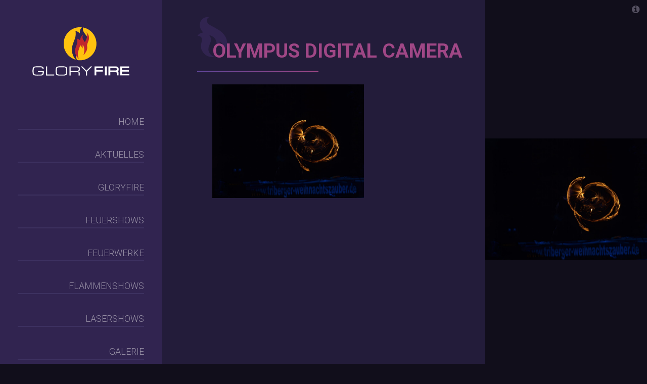

--- FILE ---
content_type: text/html; charset=UTF-8
request_url: https://gloryfire.de/feuershows/hochzeitsfeuershow-und-private-anlaesse/olympus-digital-camera-240/
body_size: 7148
content:
<!doctype html>

<!--[if lt IE 7]>
<html lang="de" class="no-js lt-ie9 lt-ie8 lt-ie7"> <![endif]-->
<!--[if (IE 7)&!(IEMobile)]>
<html lang="de" class="no-js lt-ie9 lt-ie8"><![endif]-->
<!--[if (IE 8)&!(IEMobile)]>
<html lang="de" class="no-js lt-ie9"><![endif]-->
<!--[if gt IE 8]><!-->
<html lang="de" class="no-js"><!--<![endif]-->

<head>
  <meta charset="utf-8">
  <meta http-equiv="X-UA-Compatible" content="IE=edge,chrome=1">
  <meta name="HandheldFriendly" content="True">
  <meta name="MobileOptimized" content="320">
  <meta name="viewport" content="width=device-width, initial-scale=1.0"/>

  <link href="https://fonts.googleapis.com/css?family=Roboto:300,400,700,900" rel="stylesheet">
  <link rel="stylesheet" href="https://unpkg.com/flickity@2.0/dist/flickity.css" media="screen">
  <link rel="stylesheet" href="https://cdnjs.cloudflare.com/ajax/libs/lity/2.2.0/lity.min.css"/>
  <link rel="stylesheet" href="https://cdnjs.cloudflare.com/ajax/libs/ionicons/2.0.1/css/ionicons.min.css"/>
  <!--[if IE]>
  <link rel="shortcut icon" href="https://gloryfire.de/wordpress/wp-content/themes/formfabrik/favicon.ico">
  <![endif]-->
  <title>OLYMPUS DIGITAL CAMERA - GloryFire | Feuershow und Feuerperformance</title>

  <link rel="apple-touch-icon" sizes="57x57"
        href="https://gloryfire.de/wordpress/wp-content/themes/formfabrik/library/assets/images/favicon/apple-icon-57x57.png">
  <link rel="apple-touch-icon" sizes="60x60"
        href="https://gloryfire.de/wordpress/wp-content/themes/formfabrik/library/assets/images/favicon/apple-icon-60x60.png">
  <link rel="apple-touch-icon" sizes="72x72"
        href="https://gloryfire.de/wordpress/wp-content/themes/formfabrik/library/assets/images/favicon/apple-icon-72x72.png">
  <link rel="apple-touch-icon" sizes="76x76"
        href="https://gloryfire.de/wordpress/wp-content/themes/formfabrik/library/assets/images/favicon/apple-icon-76x76.png">
  <link rel="apple-touch-icon" sizes="114x114"
        href="https://gloryfire.de/wordpress/wp-content/themes/formfabrik/library/assets/images/favicon/apple-icon-114x114.png">
  <link rel="apple-touch-icon" sizes="120x120"
        href="https://gloryfire.de/wordpress/wp-content/themes/formfabrik/library/assets/images/favicon/apple-icon-120x120.png">
  <link rel="apple-touch-icon" sizes="144x144"
        href="https://gloryfire.de/wordpress/wp-content/themes/formfabrik/library/assets/images/favicon/apple-icon-144x144.png">
  <link rel="apple-touch-icon" sizes="152x152"
        href="https://gloryfire.de/wordpress/wp-content/themes/formfabrik/library/assets/images/favicon/apple-icon-152x152.png">
  <link rel="apple-touch-icon" sizes="180x180"
        href="https://gloryfire.de/wordpress/wp-content/themes/formfabrik/library/assets/images/favicon/apple-icon-180x180.png">
  <link rel="icon" type="image/png" sizes="192x192"
        href="https://gloryfire.de/wordpress/wp-content/themes/formfabrik/library/assets/images/favicon/android-icon-192x192.png">
  <link rel="icon" type="image/png" sizes="32x32"
        href="https://gloryfire.de/wordpress/wp-content/themes/formfabrik/library/assets/images/favicon/favicon-32x32.png">
  <link rel="icon" type="image/png" sizes="96x96"
        href="https://gloryfire.de/wordpress/wp-content/themes/formfabrik/library/assets/images/favicon/favicon-96x96.png">
  <link rel="icon" type="image/png" sizes="16x16"
        href="https://gloryfire.de/wordpress/wp-content/themes/formfabrik/library/assets/images/favicon/favicon-16x16.png">
  <link rel="manifest" href="https://gloryfire.de/wordpress/wp-content/themes/formfabrik/library/assets/images/favicon/manifest.json">
  <meta name="msapplication-TileColor" content="#a04786">
  <meta name="msapplication-TileImage"
        content="https://gloryfire.de/wordpress/wp-content/themes/formfabrik/library/assets/images/favicon//ms-icon-144x144.png">
  <meta name="theme-color" content="#a04786">

    <meta name='robots' content='index, follow, max-image-preview:large, max-snippet:-1, max-video-preview:-1' />

	<!-- This site is optimized with the Yoast SEO plugin v23.6 - https://yoast.com/wordpress/plugins/seo/ -->
	<link rel="canonical" href="https://gloryfire.de/feuershows/hochzeitsfeuershow-und-private-anlaesse/olympus-digital-camera-240/" />
	<meta property="og:locale" content="de_DE" />
	<meta property="og:type" content="article" />
	<meta property="og:title" content="OLYMPUS DIGITAL CAMERA - GloryFire | Feuershow und Feuerperformance" />
	<meta property="og:description" content="OLYMPUS DIGITAL CAMERA" />
	<meta property="og:url" content="https://gloryfire.de/feuershows/hochzeitsfeuershow-und-private-anlaesse/olympus-digital-camera-240/" />
	<meta property="og:site_name" content="GloryFire | Feuershow und Feuerperformance" />
	<meta property="article:publisher" content="https://www.facebook.com/Gloryfire.fireshows" />
	<meta property="og:image" content="https://gloryfire.de/feuershows/hochzeitsfeuershow-und-private-anlaesse/olympus-digital-camera-240" />
	<meta property="og:image:width" content="3648" />
	<meta property="og:image:height" content="2736" />
	<meta property="og:image:type" content="image/jpeg" />
	<meta name="twitter:card" content="summary_large_image" />
	<script type="application/ld+json" class="yoast-schema-graph">{"@context":"https://schema.org","@graph":[{"@type":"WebPage","@id":"https://gloryfire.de/feuershows/hochzeitsfeuershow-und-private-anlaesse/olympus-digital-camera-240/","url":"https://gloryfire.de/feuershows/hochzeitsfeuershow-und-private-anlaesse/olympus-digital-camera-240/","name":"OLYMPUS DIGITAL CAMERA - GloryFire | Feuershow und Feuerperformance","isPartOf":{"@id":"https://gloryfire.de/#website"},"primaryImageOfPage":{"@id":"https://gloryfire.de/feuershows/hochzeitsfeuershow-und-private-anlaesse/olympus-digital-camera-240/#primaryimage"},"image":{"@id":"https://gloryfire.de/feuershows/hochzeitsfeuershow-und-private-anlaesse/olympus-digital-camera-240/#primaryimage"},"thumbnailUrl":"https://gloryfire.de/wordpress/wp-content/uploads/2016/11/PC282309.jpg","datePublished":"2016-11-04T15:34:24+00:00","dateModified":"2016-11-04T15:34:24+00:00","breadcrumb":{"@id":"https://gloryfire.de/feuershows/hochzeitsfeuershow-und-private-anlaesse/olympus-digital-camera-240/#breadcrumb"},"inLanguage":"de","potentialAction":[{"@type":"ReadAction","target":["https://gloryfire.de/feuershows/hochzeitsfeuershow-und-private-anlaesse/olympus-digital-camera-240/"]}]},{"@type":"ImageObject","inLanguage":"de","@id":"https://gloryfire.de/feuershows/hochzeitsfeuershow-und-private-anlaesse/olympus-digital-camera-240/#primaryimage","url":"https://gloryfire.de/wordpress/wp-content/uploads/2016/11/PC282309.jpg","contentUrl":"https://gloryfire.de/wordpress/wp-content/uploads/2016/11/PC282309.jpg","width":3648,"height":2736,"caption":"OLYMPUS DIGITAL CAMERA"},{"@type":"BreadcrumbList","@id":"https://gloryfire.de/feuershows/hochzeitsfeuershow-und-private-anlaesse/olympus-digital-camera-240/#breadcrumb","itemListElement":[{"@type":"ListItem","position":1,"name":"Startseite","item":"https://gloryfire.de/"},{"@type":"ListItem","position":2,"name":"Feuershows","item":"https://gloryfire.de/feuershows/"},{"@type":"ListItem","position":3,"name":"Hochzeitsfeuershow und private Anlässe","item":"https://gloryfire.de/feuershows/hochzeitsfeuershow-und-private-anlaesse/"},{"@type":"ListItem","position":4,"name":"OLYMPUS DIGITAL CAMERA"}]},{"@type":"WebSite","@id":"https://gloryfire.de/#website","url":"https://gloryfire.de/","name":"GloryFire | Feuershow und Feuerperformance","description":"","publisher":{"@id":"https://gloryfire.de/#organization"},"potentialAction":[{"@type":"SearchAction","target":{"@type":"EntryPoint","urlTemplate":"https://gloryfire.de/?s={search_term_string}"},"query-input":{"@type":"PropertyValueSpecification","valueRequired":true,"valueName":"search_term_string"}}],"inLanguage":"de"},{"@type":"Organization","@id":"https://gloryfire.de/#organization","name":"GloryFire | Feuershow und Feuerperformance","url":"https://gloryfire.de/","logo":{"@type":"ImageObject","inLanguage":"de","@id":"https://gloryfire.de/#/schema/logo/image/","url":"https://gloryfire.de/wordpress/wp-content/uploads/2023/07/GloryFire-Logo.png","contentUrl":"https://gloryfire.de/wordpress/wp-content/uploads/2023/07/GloryFire-Logo.png","width":1754,"height":1241,"caption":"GloryFire | Feuershow und Feuerperformance"},"image":{"@id":"https://gloryfire.de/#/schema/logo/image/"},"sameAs":["https://www.facebook.com/Gloryfire.fireshows","https://www.instagram.com/glory.fire/"]}]}</script>
	<!-- / Yoast SEO plugin. -->


<link rel='dns-prefetch' href='//code.jquery.com' />
<link rel='stylesheet' id='wp-block-library-css' href='https://gloryfire.de/wordpress/wp-includes/css/dist/block-library/style.min.css?ver=6.6.4' type='text/css' media='all' />
<style id='classic-theme-styles-inline-css' type='text/css'>
/*! This file is auto-generated */
.wp-block-button__link{color:#fff;background-color:#32373c;border-radius:9999px;box-shadow:none;text-decoration:none;padding:calc(.667em + 2px) calc(1.333em + 2px);font-size:1.125em}.wp-block-file__button{background:#32373c;color:#fff;text-decoration:none}
</style>
<style id='global-styles-inline-css' type='text/css'>
:root{--wp--preset--aspect-ratio--square: 1;--wp--preset--aspect-ratio--4-3: 4/3;--wp--preset--aspect-ratio--3-4: 3/4;--wp--preset--aspect-ratio--3-2: 3/2;--wp--preset--aspect-ratio--2-3: 2/3;--wp--preset--aspect-ratio--16-9: 16/9;--wp--preset--aspect-ratio--9-16: 9/16;--wp--preset--color--black: #000000;--wp--preset--color--cyan-bluish-gray: #abb8c3;--wp--preset--color--white: #ffffff;--wp--preset--color--pale-pink: #f78da7;--wp--preset--color--vivid-red: #cf2e2e;--wp--preset--color--luminous-vivid-orange: #ff6900;--wp--preset--color--luminous-vivid-amber: #fcb900;--wp--preset--color--light-green-cyan: #7bdcb5;--wp--preset--color--vivid-green-cyan: #00d084;--wp--preset--color--pale-cyan-blue: #8ed1fc;--wp--preset--color--vivid-cyan-blue: #0693e3;--wp--preset--color--vivid-purple: #9b51e0;--wp--preset--gradient--vivid-cyan-blue-to-vivid-purple: linear-gradient(135deg,rgba(6,147,227,1) 0%,rgb(155,81,224) 100%);--wp--preset--gradient--light-green-cyan-to-vivid-green-cyan: linear-gradient(135deg,rgb(122,220,180) 0%,rgb(0,208,130) 100%);--wp--preset--gradient--luminous-vivid-amber-to-luminous-vivid-orange: linear-gradient(135deg,rgba(252,185,0,1) 0%,rgba(255,105,0,1) 100%);--wp--preset--gradient--luminous-vivid-orange-to-vivid-red: linear-gradient(135deg,rgba(255,105,0,1) 0%,rgb(207,46,46) 100%);--wp--preset--gradient--very-light-gray-to-cyan-bluish-gray: linear-gradient(135deg,rgb(238,238,238) 0%,rgb(169,184,195) 100%);--wp--preset--gradient--cool-to-warm-spectrum: linear-gradient(135deg,rgb(74,234,220) 0%,rgb(151,120,209) 20%,rgb(207,42,186) 40%,rgb(238,44,130) 60%,rgb(251,105,98) 80%,rgb(254,248,76) 100%);--wp--preset--gradient--blush-light-purple: linear-gradient(135deg,rgb(255,206,236) 0%,rgb(152,150,240) 100%);--wp--preset--gradient--blush-bordeaux: linear-gradient(135deg,rgb(254,205,165) 0%,rgb(254,45,45) 50%,rgb(107,0,62) 100%);--wp--preset--gradient--luminous-dusk: linear-gradient(135deg,rgb(255,203,112) 0%,rgb(199,81,192) 50%,rgb(65,88,208) 100%);--wp--preset--gradient--pale-ocean: linear-gradient(135deg,rgb(255,245,203) 0%,rgb(182,227,212) 50%,rgb(51,167,181) 100%);--wp--preset--gradient--electric-grass: linear-gradient(135deg,rgb(202,248,128) 0%,rgb(113,206,126) 100%);--wp--preset--gradient--midnight: linear-gradient(135deg,rgb(2,3,129) 0%,rgb(40,116,252) 100%);--wp--preset--font-size--small: 13px;--wp--preset--font-size--medium: 20px;--wp--preset--font-size--large: 36px;--wp--preset--font-size--x-large: 42px;--wp--preset--spacing--20: 0.44rem;--wp--preset--spacing--30: 0.67rem;--wp--preset--spacing--40: 1rem;--wp--preset--spacing--50: 1.5rem;--wp--preset--spacing--60: 2.25rem;--wp--preset--spacing--70: 3.38rem;--wp--preset--spacing--80: 5.06rem;--wp--preset--shadow--natural: 6px 6px 9px rgba(0, 0, 0, 0.2);--wp--preset--shadow--deep: 12px 12px 50px rgba(0, 0, 0, 0.4);--wp--preset--shadow--sharp: 6px 6px 0px rgba(0, 0, 0, 0.2);--wp--preset--shadow--outlined: 6px 6px 0px -3px rgba(255, 255, 255, 1), 6px 6px rgba(0, 0, 0, 1);--wp--preset--shadow--crisp: 6px 6px 0px rgba(0, 0, 0, 1);}:where(.is-layout-flex){gap: 0.5em;}:where(.is-layout-grid){gap: 0.5em;}body .is-layout-flex{display: flex;}.is-layout-flex{flex-wrap: wrap;align-items: center;}.is-layout-flex > :is(*, div){margin: 0;}body .is-layout-grid{display: grid;}.is-layout-grid > :is(*, div){margin: 0;}:where(.wp-block-columns.is-layout-flex){gap: 2em;}:where(.wp-block-columns.is-layout-grid){gap: 2em;}:where(.wp-block-post-template.is-layout-flex){gap: 1.25em;}:where(.wp-block-post-template.is-layout-grid){gap: 1.25em;}.has-black-color{color: var(--wp--preset--color--black) !important;}.has-cyan-bluish-gray-color{color: var(--wp--preset--color--cyan-bluish-gray) !important;}.has-white-color{color: var(--wp--preset--color--white) !important;}.has-pale-pink-color{color: var(--wp--preset--color--pale-pink) !important;}.has-vivid-red-color{color: var(--wp--preset--color--vivid-red) !important;}.has-luminous-vivid-orange-color{color: var(--wp--preset--color--luminous-vivid-orange) !important;}.has-luminous-vivid-amber-color{color: var(--wp--preset--color--luminous-vivid-amber) !important;}.has-light-green-cyan-color{color: var(--wp--preset--color--light-green-cyan) !important;}.has-vivid-green-cyan-color{color: var(--wp--preset--color--vivid-green-cyan) !important;}.has-pale-cyan-blue-color{color: var(--wp--preset--color--pale-cyan-blue) !important;}.has-vivid-cyan-blue-color{color: var(--wp--preset--color--vivid-cyan-blue) !important;}.has-vivid-purple-color{color: var(--wp--preset--color--vivid-purple) !important;}.has-black-background-color{background-color: var(--wp--preset--color--black) !important;}.has-cyan-bluish-gray-background-color{background-color: var(--wp--preset--color--cyan-bluish-gray) !important;}.has-white-background-color{background-color: var(--wp--preset--color--white) !important;}.has-pale-pink-background-color{background-color: var(--wp--preset--color--pale-pink) !important;}.has-vivid-red-background-color{background-color: var(--wp--preset--color--vivid-red) !important;}.has-luminous-vivid-orange-background-color{background-color: var(--wp--preset--color--luminous-vivid-orange) !important;}.has-luminous-vivid-amber-background-color{background-color: var(--wp--preset--color--luminous-vivid-amber) !important;}.has-light-green-cyan-background-color{background-color: var(--wp--preset--color--light-green-cyan) !important;}.has-vivid-green-cyan-background-color{background-color: var(--wp--preset--color--vivid-green-cyan) !important;}.has-pale-cyan-blue-background-color{background-color: var(--wp--preset--color--pale-cyan-blue) !important;}.has-vivid-cyan-blue-background-color{background-color: var(--wp--preset--color--vivid-cyan-blue) !important;}.has-vivid-purple-background-color{background-color: var(--wp--preset--color--vivid-purple) !important;}.has-black-border-color{border-color: var(--wp--preset--color--black) !important;}.has-cyan-bluish-gray-border-color{border-color: var(--wp--preset--color--cyan-bluish-gray) !important;}.has-white-border-color{border-color: var(--wp--preset--color--white) !important;}.has-pale-pink-border-color{border-color: var(--wp--preset--color--pale-pink) !important;}.has-vivid-red-border-color{border-color: var(--wp--preset--color--vivid-red) !important;}.has-luminous-vivid-orange-border-color{border-color: var(--wp--preset--color--luminous-vivid-orange) !important;}.has-luminous-vivid-amber-border-color{border-color: var(--wp--preset--color--luminous-vivid-amber) !important;}.has-light-green-cyan-border-color{border-color: var(--wp--preset--color--light-green-cyan) !important;}.has-vivid-green-cyan-border-color{border-color: var(--wp--preset--color--vivid-green-cyan) !important;}.has-pale-cyan-blue-border-color{border-color: var(--wp--preset--color--pale-cyan-blue) !important;}.has-vivid-cyan-blue-border-color{border-color: var(--wp--preset--color--vivid-cyan-blue) !important;}.has-vivid-purple-border-color{border-color: var(--wp--preset--color--vivid-purple) !important;}.has-vivid-cyan-blue-to-vivid-purple-gradient-background{background: var(--wp--preset--gradient--vivid-cyan-blue-to-vivid-purple) !important;}.has-light-green-cyan-to-vivid-green-cyan-gradient-background{background: var(--wp--preset--gradient--light-green-cyan-to-vivid-green-cyan) !important;}.has-luminous-vivid-amber-to-luminous-vivid-orange-gradient-background{background: var(--wp--preset--gradient--luminous-vivid-amber-to-luminous-vivid-orange) !important;}.has-luminous-vivid-orange-to-vivid-red-gradient-background{background: var(--wp--preset--gradient--luminous-vivid-orange-to-vivid-red) !important;}.has-very-light-gray-to-cyan-bluish-gray-gradient-background{background: var(--wp--preset--gradient--very-light-gray-to-cyan-bluish-gray) !important;}.has-cool-to-warm-spectrum-gradient-background{background: var(--wp--preset--gradient--cool-to-warm-spectrum) !important;}.has-blush-light-purple-gradient-background{background: var(--wp--preset--gradient--blush-light-purple) !important;}.has-blush-bordeaux-gradient-background{background: var(--wp--preset--gradient--blush-bordeaux) !important;}.has-luminous-dusk-gradient-background{background: var(--wp--preset--gradient--luminous-dusk) !important;}.has-pale-ocean-gradient-background{background: var(--wp--preset--gradient--pale-ocean) !important;}.has-electric-grass-gradient-background{background: var(--wp--preset--gradient--electric-grass) !important;}.has-midnight-gradient-background{background: var(--wp--preset--gradient--midnight) !important;}.has-small-font-size{font-size: var(--wp--preset--font-size--small) !important;}.has-medium-font-size{font-size: var(--wp--preset--font-size--medium) !important;}.has-large-font-size{font-size: var(--wp--preset--font-size--large) !important;}.has-x-large-font-size{font-size: var(--wp--preset--font-size--x-large) !important;}
:where(.wp-block-post-template.is-layout-flex){gap: 1.25em;}:where(.wp-block-post-template.is-layout-grid){gap: 1.25em;}
:where(.wp-block-columns.is-layout-flex){gap: 2em;}:where(.wp-block-columns.is-layout-grid){gap: 2em;}
:root :where(.wp-block-pullquote){font-size: 1.5em;line-height: 1.6;}
</style>
<link rel='stylesheet' id='contact-form-7-bootstrap-style-css' href='https://gloryfire.de/wordpress/wp-content/plugins/bootstrap-for-contact-form-7/assets/dist/css/style.min.css?ver=6.6.4' type='text/css' media='all' />
<link rel='stylesheet' id='photoswipe-lib-css' href='https://gloryfire.de/wordpress/wp-content/plugins/photo-swipe/lib/photoswipe.css?ver=4.1.1.1' type='text/css' media='all' />
<link rel='stylesheet' id='photoswipe-default-skin-css' href='https://gloryfire.de/wordpress/wp-content/plugins/photo-swipe/lib/default-skin/default-skin.css?ver=4.1.1.1' type='text/css' media='all' />
<link rel='stylesheet' id='bones-stylesheet-css' href='https://gloryfire.de/wordpress/wp-content/uploads/wp-less-cache/bones-stylesheet.css?ver=1763137964' type='text/css' media='all' />
<!--[if lt IE 9]>
<link rel='stylesheet' id='bones-ie-only-css' href='https://gloryfire.de/wordpress/wp-content/themes/formfabrik/library/assets/css/ie.css?ver=6.6.4' type='text/css' media='all' />
<![endif]-->
<link rel='stylesheet' id='main-css' href='https://gloryfire.de/wordpress/wp-content/themes/formfabrik/style.css?ver=1.0.9' type='text/css' media='all' />
<script type="text/javascript" src="https://code.jquery.com/jquery-1.11.3.min.js" id="jquery-js"></script>
<script type="text/javascript" src="https://gloryfire.de/wordpress/wp-content/plugins/photo-swipe/lib/photoswipe.min.js?ver=4.1.1.1" id="photoswipe-lib-js"></script>
<script type="text/javascript" src="https://gloryfire.de/wordpress/wp-content/plugins/photo-swipe/lib/photoswipe-ui-default.min.js?ver=4.1.1.1" id="photoswipe-ui-default-js"></script>
<script type="text/javascript" src="https://gloryfire.de/wordpress/wp-content/plugins/photo-swipe/js/photoswipe.js?ver=4.1.1.1" id="photoswipe-js"></script>
<link rel="https://api.w.org/" href="https://gloryfire.de/wp-json/" /><link rel="alternate" title="JSON" type="application/json" href="https://gloryfire.de/wp-json/wp/v2/media/356" /><link rel="alternate" title="oEmbed (JSON)" type="application/json+oembed" href="https://gloryfire.de/wp-json/oembed/1.0/embed?url=https%3A%2F%2Fgloryfire.de%2Ffeuershows%2Fhochzeitsfeuershow-und-private-anlaesse%2Folympus-digital-camera-240%2F" />
<link rel="alternate" title="oEmbed (XML)" type="text/xml+oembed" href="https://gloryfire.de/wp-json/oembed/1.0/embed?url=https%3A%2F%2Fgloryfire.de%2Ffeuershows%2Fhochzeitsfeuershow-und-private-anlaesse%2Folympus-digital-camera-240%2F&#038;format=xml" />
		<style type="text/css">
			div.wpcf7 .ajax-loader {
				background-image: url('https://gloryfire.de/wordpress/wp-content/plugins/contact-form-7/images/ajax-loader.gif');
			}
		</style>
		  
  <!--[if lt IE 9]>
  <script src="https://oss.maxcdn.com/html5shiv/3.7.2/html5shiv.min.js"></script>
  <script src="https://oss.maxcdn.com/respond/1.4.2/respond.min.js"></script>
  <![endif]-->
  <script>
		(function(i, s, o, g, r, a, m) {
			i['GoogleAnalyticsObject'] = r
			i[r] = i[r] || function() {
				(i[r].q = i[r].q || []).push(arguments)
			}, i[r].l = 1 * new Date()
			a = s.createElement(o),
				m = s.getElementsByTagName(o)[0]
			a.async = 1
			a.src = g
			m.parentNode.insertBefore(a, m)
		})(window, document, 'script', 'https://www.google-analytics.com/analytics.js', 'ga')

		ga('create', 'UA-88282035-1', 'auto')
		ga('send', 'pageview')

  </script>
  <!-- Google Tag Manager -->
  <script>(function(w, d, s, l, i) {
			w[l] = w[l] || []
			w[l].push({'gtm.start': new Date().getTime(), event: 'gtm.js'})
			var f = d.getElementsByTagName(s)[0], j = d.createElement(s), dl = l != 'dataLayer' ? '&l=' + l : ''
			j.async = true
			j.src = 'https://www.googletagmanager.com/gtm.js?id=' + i + dl
			f.parentNode.insertBefore(j, f)
		})(window, document, 'script', 'dataLayer', 'GTM-N9LLL2H')</script><!-- End Google Tag Manager -->
</head>

<body class="attachment attachment-template-default attachmentid-356 attachment-jpeg">

<div id="mobile-header">
  <a class="mobile-logo" href="https://gloryfire.de">
    <img src="https://gloryfire.de/wordpress/wp-content/themes/formfabrik/library/assets/images/mobile-logo.svg"
         alt="GloryFire | Feuershow und Feuerperformance"/>
  </a>
  <button class="hamburger hamburger--spin" type="button">
                    <span class="hamburger-box">
                        <span class="hamburger-inner"></span>
                    </span>
  </button>
</div>

<div id="sidebar" class="col-sm-3">
  <h1 class="logo">
    <a href="https://gloryfire.de">
      <img src="https://gloryfire.de/wordpress/wp-content/themes/formfabrik/library/assets/images/gloryfire-logo.svg"
           alt="GloryFire | Feuershow und Feuerperformance"/>
    </a>
  </h1>
  <ul id="menu-nested-pages" class=""><li id="menu-item-26" class="menu-item menu-item-type-post_type menu-item-object-page menu-item-home menu-item-26"><a title="Home" rel="page" href="https://gloryfire.de/">Home</a></li>
<li id="menu-item-27" class="menu-item menu-item-type-post_type menu-item-object-page menu-item-27"><a title="Aktuelles" rel="page" href="https://gloryfire.de/aktuelles/">Aktuelles</a></li>
<li id="menu-item-148" class="menu-item menu-item-type-post_type menu-item-object-page menu-item-has-children menu-item-148"><a title="Gloryfire" rel="page" href="https://gloryfire.de/gloryfire/">Gloryfire</a>
<ul role="menu" class=" ">
	<li id="menu-item-87" class="menu-item menu-item-type-post_type menu-item-object-page menu-item-87"><a title="Presseberichte" rel="page" href="https://gloryfire.de/gloryfire/presseberichte/">Presseberichte</a></li>
	<li id="menu-item-463" class="menu-item menu-item-type-post_type menu-item-object-page menu-item-463"><a title="Kunden" rel="page" href="https://gloryfire.de/gloryfire/kunden/">Kunden</a></li>
</ul>
</li>
<li id="menu-item-37" class="menu-item menu-item-type-post_type menu-item-object-page menu-item-has-children menu-item-37"><a title="Feuershows" rel="page" href="https://gloryfire.de/feuershows/">Feuershows</a>
<ul role="menu" class=" ">
	<li id="menu-item-47" class="menu-item menu-item-type-post_type menu-item-object-page menu-item-47"><a title="Hochzeitsfeuershow" rel="page" href="https://gloryfire.de/feuershows/hochzeitsfeuershow-und-private-anlaesse/">Hochzeitsfeuershow</a></li>
	<li id="menu-item-48" class="menu-item menu-item-type-post_type menu-item-object-page menu-item-48"><a title="Event Feuershow" rel="page" href="https://gloryfire.de/feuershows/feuershows-fuer-groessere-anlaesse/">Event Feuershow</a></li>
</ul>
</li>
<li id="menu-item-606" class="menu-item menu-item-type-post_type menu-item-object-page menu-item-606"><a title="Feuerwerke" rel="page" href="https://gloryfire.de/feuerwerk/">Feuerwerke</a></li>
<li id="menu-item-1128" class="menu-item menu-item-type-post_type menu-item-object-page menu-item-1128"><a title="Flammenshows" rel="page" href="https://gloryfire.de/musiksynchrone-flammenshow/">Flammenshows</a></li>
<li id="menu-item-1137" class="menu-item menu-item-type-post_type menu-item-object-page menu-item-1137"><a title="Lasershows" rel="page" href="https://gloryfire.de/lasershows/">Lasershows</a></li>
<li id="menu-item-28" class="menu-item menu-item-type-post_type menu-item-object-page menu-item-28"><a title="Galerie" rel="page" href="https://gloryfire.de/galerie/">Galerie</a></li>
<li id="menu-item-449" class="menu-item menu-item-type-post_type menu-item-object-page menu-item-449"><a title="Kontakt" rel="page" href="https://gloryfire.de/kontakt/">Kontakt</a></li>
</ul>
    <div class="row">
    <a class="event-pepper" href="http://www.eventpeppers.com/de/gloryfire/reviews" target="_blank">
      <img src="https://gloryfire.de/wordpress/wp-content/themes/formfabrik/library/assets/images/icon-event.png" alt="Eventpeppers"/>
      <div class="text">
        Offizielles Mitglied bei<br/>
        <b>Eventpeppers</b><br/>
        <i class="ion-android-star"></i>
        <i class="ion-android-star"></i>
        <i class="ion-android-star"></i>
        <i class="ion-android-star"></i>
        <i class="ion-android-star"></i>&nbsp;       </div>
    </a>
    <div class="social-links">
      <a href="https://www.instagram.com/glory.fire/" class="insta" target="_blank">
        <i class="ion-social-instagram-outline"></i>
      </a>
      <a href="https://www.facebook.com/Gloryfire-Feuershows-Feuerwerke-912998608803281/" target="_blank">
        <i class="ion-social-facebook"></i>
      </a>
    </div>
  </div>
  </div>

<div id="main-content" class="col-md-9 col-md-offset-3 ffrm-page-wrapper">




    
    <article id="post-356" class="two-col-row row post-356 attachment type-attachment status-inherit hentry" role="article" itemscope itemtype="http://schema.org/BlogPosting">
        <div class="col-sm-8 content-col vcenter">
            <header class="article-header">
                <h1>
                    <a href="https://gloryfire.de/feuershows/hochzeitsfeuershow-und-private-anlaesse/olympus-digital-camera-240/" rel="bookmark" title="OLYMPUS DIGITAL CAMERA">
                        OLYMPUS DIGITAL CAMERA                    </a>
                </h1>
            </header>
            <section class="entry-content single-content clearfix" itemprop="articleBody">
                <p class="attachment"><a data-size="3648x2736" href='https://gloryfire.de/wordpress/wp-content/uploads/2016/11/PC282309.jpg'><img fetchpriority="high" decoding="async" width="300" height="225" src="https://gloryfire.de/wordpress/wp-content/uploads/2016/11/PC282309-300x225.jpg" class="attachment-medium size-medium" alt="" srcset="https://gloryfire.de/wordpress/wp-content/uploads/2016/11/PC282309-300x225.jpg 300w, https://gloryfire.de/wordpress/wp-content/uploads/2016/11/PC282309-768x576.jpg 768w, https://gloryfire.de/wordpress/wp-content/uploads/2016/11/PC282309-1600x1200.jpg 1600w, https://gloryfire.de/wordpress/wp-content/uploads/2016/11/PC282309-1000x750.jpg 1000w" sizes="(max-width: 300px) 100vw, 300px" /></a></p>
                            </section>         </div><!--
    --><div class="col-sm-4 img-col vcenter" style="background-image: url(https://gloryfire.de/wordpress/wp-content/uploads/2016/11/PC282309-1000x750.jpg);">
            <div class="preloader"></div>
            <div class="images" itemscope itemtype="http://schema.org/ImageGallery">
                <img width="1000" height="750" src="https://gloryfire.de/wordpress/wp-content/uploads/2016/11/PC282309-1000x750.jpg" class="first-image" alt="" decoding="async" srcset="https://gloryfire.de/wordpress/wp-content/uploads/2016/11/PC282309-1000x750.jpg 1000w, https://gloryfire.de/wordpress/wp-content/uploads/2016/11/PC282309-300x225.jpg 300w, https://gloryfire.de/wordpress/wp-content/uploads/2016/11/PC282309-768x576.jpg 768w, https://gloryfire.de/wordpress/wp-content/uploads/2016/11/PC282309-1600x1200.jpg 1600w" sizes="(max-width: 1000px) 100vw, 1000px" />            </div>
        </div>
    </article>



    </div> 
    <div class="pswp" tabindex="-1" role="dialog" aria-hidden="true">
    <div class="pswp__bg"></div>
    <div class="pswp__scroll-wrap">
        <div class="pswp__container">
            <div class="pswp__item"></div>
            <div class="pswp__item"></div>
            <div class="pswp__item"></div>
        </div>
        <div class="pswp__ui pswp__ui--hidden">
            <div class="pswp__top-bar">
                <div class="pswp__counter"></div>
                <button class="pswp__button pswp__button--close" title="Close (Esc)"></button>
                <button class="pswp__button pswp__button--fs" title="Toggle fullscreen"></button>
                <button class="pswp__button pswp__button--zoom" title="Zoom in/out"></button>
                <div class="pswp__preloader">
                    <div class="pswp__preloader__icn">
                      <div class="pswp__preloader__cut">
                        <div class="pswp__preloader__donut"></div>
                      </div>
                    </div>
                </div>
            </div>
            <button class="pswp__button pswp__button--arrow--left" title="Previous (arrow left)">
            </button>
            <button class="pswp__button pswp__button--arrow--right" title="Next (arrow right)">
            </button>
            <div class="pswp__caption">
                <div class="pswp__caption__center"></div>
            </div>
        </div>
    </div>
</div><script type="text/javascript" src="https://gloryfire.de/wordpress/wp-includes/js/dist/hooks.min.js?ver=2810c76e705dd1a53b18" id="wp-hooks-js"></script>
<script type="text/javascript" src="https://gloryfire.de/wordpress/wp-includes/js/dist/i18n.min.js?ver=5e580eb46a90c2b997e6" id="wp-i18n-js"></script>
<script type="text/javascript" id="wp-i18n-js-after">
/* <![CDATA[ */
wp.i18n.setLocaleData( { 'text direction\u0004ltr': [ 'ltr' ] } );
/* ]]> */
</script>
<script type="text/javascript" src="https://gloryfire.de/wordpress/wp-content/plugins/contact-form-7/includes/swv/js/index.js?ver=5.9.8" id="swv-js"></script>
<script type="text/javascript" id="contact-form-7-js-extra">
/* <![CDATA[ */
var wpcf7 = {"api":{"root":"https:\/\/gloryfire.de\/wp-json\/","namespace":"contact-form-7\/v1"}};
/* ]]> */
</script>
<script type="text/javascript" id="contact-form-7-js-translations">
/* <![CDATA[ */
( function( domain, translations ) {
	var localeData = translations.locale_data[ domain ] || translations.locale_data.messages;
	localeData[""].domain = domain;
	wp.i18n.setLocaleData( localeData, domain );
} )( "contact-form-7", {"translation-revision-date":"2024-06-05 06:37:53+0000","generator":"GlotPress\/4.0.1","domain":"messages","locale_data":{"messages":{"":{"domain":"messages","plural-forms":"nplurals=2; plural=n != 1;","lang":"de"},"Error:":["Fehler:"]}},"comment":{"reference":"includes\/js\/index.js"}} );
/* ]]> */
</script>
<script type="text/javascript" src="https://gloryfire.de/wordpress/wp-content/plugins/contact-form-7/includes/js/index.js?ver=5.9.8" id="contact-form-7-js"></script>
<script type="text/javascript" src="https://gloryfire.de/wordpress/wp-includes/js/jquery/jquery.form.min.js?ver=4.3.0" id="jquery-form-js"></script>
<script type="text/javascript" src="https://gloryfire.de/wordpress/wp-content/plugins/bootstrap-for-contact-form-7/assets/dist/js/scripts.min.js?ver=1.4.8" id="contact-form-7-bootstrap-js"></script>
<script type="text/javascript" src="https://gloryfire.de/wordpress/wp-content/plugins/fitvids-for-wordpress/jquery.fitvids.js?ver=1.1" id="fitvids-js"></script>
<script type="text/javascript" src="https://gloryfire.de/wordpress/wp-content/themes/formfabrik/library/assets/js/libs/bootstrap.min.js?ver=3.0.0" id="bones-bootstrap-js"></script>
<script type="text/javascript" src="https://gloryfire.de/wordpress/wp-content/themes/formfabrik/library/assets/js/libs/modernizr.custom.min.js?ver=2.5.3" id="bones-modernizr-js"></script>
<script type="text/javascript" src="https://gloryfire.de/wordpress/wp-content/themes/formfabrik/library/assets/js/fitvid.js?ver=6.6.4" id="fitvids-xtra-js"></script>
<script type="text/javascript" src="https://gloryfire.de/wordpress/wp-includes/js/comment-reply.min.js?ver=6.6.4" id="comment-reply-js" async="async" data-wp-strategy="async"></script>
<script type="text/javascript" src="https://gloryfire.de/wordpress/wp-content/themes/formfabrik/library/assets/js/scripts.js?ver=1.0.78" id="bones-js-js"></script>
		<script type="text/javascript">
		jQuery(document).ready(function () {
			jQuery('body').fitVids();
		});
		</script>
    <div class="imprint-link">
        <i class="fa fa-info-circle" aria-hidden="true"></i>
        <a href="https://gloryfire.de/datenschutzerklaerung/">Datenschutz</a>
        <a href="https://gloryfire.de/impressum/">Impressum</a>
    </div>
    <script src="https://cdnjs.cloudflare.com/ajax/libs/lity/2.2.0/lity.min.js"></script>
    <script src="https://cdnjs.cloudflare.com/ajax/libs/jquery.matchHeight/0.7.0/jquery.matchHeight-min.js"></script>
    <script src="https://unpkg.com/flickity@2.0/dist/flickity.pkgd.min.js"></script>
</body>

</html> <!-- end page. what a ride! -->





--- FILE ---
content_type: text/css
request_url: https://gloryfire.de/wordpress/wp-content/themes/formfabrik/style.css?ver=1.0.9
body_size: 6073
content:
/**************************************************************************************
Theme Name: Formfabrik
Theme URI: http://www.form-fabrik.de
Description: Theme erstellt von Formfabrik - <a href="http://www.form-fabrik.de" title="Formfabrik">Wir machen Gestaltung</a>
Author: Martin Blaas
Author URI: http://www.form-fabrik.de
Version: 1
*/
html, body {
	margin: 0;
	padding: 0;
	width: 100%;
	height: 100%;
	/*overflow-x: hidden;*/
	position: relative;
}
body {
	color: #9790A5;
	background: rgb(17, 14, 27);
	font-family: 'Roboto', sans-serif;
	font-size: 18px;
	line-height: 28px;
	/*overflow-x: hidden;*/
	position: relative;

	-ms-overflow-style: scrollbar;
}
/*
 ******************************************************************************
 ****************************************************************************** typo */
a, a:focus, a:active, a:visited, table a {
	color: #A04786;
	-webkit-transition: all .15s ease-in;
	-moz-transition: all .15s ease-in;
	transition: all .15s ease-in;
	text-decoration: none;
}
a:not(.btn):hover,
a:not(.btn):focus {
	color: #C3BAD4 !important;
	text-decoration: none;
}
.entry-title a,
.entry-title a:visited,
.byline {
	color: #A04786;
}
h1, h2, h3, h4, h5, h6 {
	color: #A04786;
	font-family: 'Roboto', sans-serif;
}
h1, h2 {
	font-weight: bold;
}
h2 {
	font-size: 36px;
}
p {
	margin: 0 0 20.5px;
}
/* fancy headlines */
#main-content h1,
body.blog #main-content h2,
body.page-template-page-gallery #main-content h2 {
	padding-bottom: 30px;
	position: relative;
}
#main-content h1 a,
body.blog #main-content h2 span,
body.page-template-page-gallery #main-content h2 span {
	position: relative;
}
#main-content h1:before,
body.blog #main-content h2:before,
body.page-template-page-gallery #main-content h2:before {
	content: "";
	position: absolute;
	left: -30px;
	top: -47px;
	width: 60px;
	height: 80px;
	z-index: 0;
	background: url(library/assets/images/flame.svg);
	background-repeat: no-repeat;
	background-size: cover;
}
#main-content h1:after,
body.blog #main-content h2:after,
body.page-template-page-gallery #main-content h2:after {
	content: "";
	width: 240px;
	height: 2px;
	position: absolute;
	left: -30px;
	bottom: 10px;
	/* Permalink - use to edit and share this gradient: http://colorzilla.com/gradient-editor/#60469b+0,a04786+100 */
	background: #60469B;
	background: -moz-linear-gradient(left, #60469B 0%, #A04786 100%);
	background: -webkit-linear-gradient(left, #60469B 0%, #A04786 100%);
	background: linear-gradient(to right, #60469B 0%, #A04786 100%);
	filter: progid:DXImageTransform.Microsoft.gradient(startColorstr='#60469b', endColorstr='#a04786', GradientType=1);
}
#main-content p {
	padding-right: 25%;
}
body.blog #main-content p,
body.page-template-page-gallery #main-content p {
	padding-right: 50%;
}
body.blog #main-content h2 {
	padding-right: 20%;
}
/* form */
.form-control {
	background: #392B5D;
	border-color: #9F4786;
	color: #9790A5;
}
.form-control:focus {
	border-color: #CC78B4;
	box-shadow: none;
}
.has-error .form-control:focus {
	box-shadow: none;
}
/*
 ******************************************************************************
 ****************************************************************************** misc */
.vcenter {
	display: inline-block;
	vertical-align: middle;
	float: none;
}
.entry-content li {
	list-style-type: none;
	position: relative;
}
.entry-content li:before {
	content: "";
	position: absolute;
	width: 8px;
	height: 2px;
	background: #A04786;
	left: -15px;
	top: 12px;
}
.no-transition {
	-webkit-transition: all 0s ease-in !important;
	-moz-transition: all 0s ease-in !important;
	transition: all 0s ease-in !important
}
.imprint-link {
	position: fixed;
	top: 0;
	right: 0;
	padding: 10px 15px;
	opacity: .5;
	width: 42px;
	height: 32px;
	overflow: hidden;
}
.imprint-link i {
	float: right;
}
.imprint-link:hover {
	width: 200px;
	background: #A04786;
	opacity: 1;
	height: 73px;
}
.imprint-link:hover a,
.imprint-link:hover i {
	color: #FFF;
}
body.page-id-446 table {
	width: 100%;
	margin-bottom: 20px;
}
body.page-id-446 table td {
	vertical-align: top;
	padding-bottom: 20px;
	width: 50%;
}
/*
 ******************************************************************************
 ****************************************************************************** sidebar */
h1.logo img {
	display: block;
	padding: 30px 48px;
	width: 100%;
	height: auto;
}
/* nav */
ul#menu-nested-pages {
	padding: 0 20px;
}
ul#menu-nested-pages > li {
	list-style-type: none;
}
ul#menu-nested-pages > li > a {
	position: relative;
	display: block;
	padding: 35px 0 0 0;
	border-bottom: 2px solid #3D3160;
	color: #9790A5;
	text-align: right;
	text-transform: uppercase;
}
ul#menu-nested-pages > li > a:before {
	content: "";
	position: absolute;
	width: 0%;
	height: 2px;
	bottom: -1px;
	right: 0;
	/* Permalink - use to edit and share this gradient: http://colorzilla.com/gradient-editor/#60469b+0,a04786+100 */
	background: #60469B;
	background: -moz-linear-gradient(left, #60469B 0%, #A04786 100%);
	background: -webkit-linear-gradient(left, #60469B 0%, #A04786 100%);
	background: linear-gradient(to right, #60469B 0%, #A04786 100%);
	filter: progid:DXImageTransform.Microsoft.gradient(startColorstr='#60469b', endColorstr='#a04786', GradientType=1);

	-webkit-transition: all .15s ease-in;
	-moz-transition: all .15s ease-in;
	transition: all .15s ease-in;
}
ul#menu-nested-pages > li:not(.current-menu-item) > a:hover:before {
	width: 100%;
}
ul#menu-nested-pages > li.current-menu-item > a,
ul#menu-nested-pages > li.current_page_parent > a {
	color: #FFF;
}
ul#menu-nested-pages > li.current-menu-item > a:before,
ul#menu-nested-pages > li.current_page_parent > a:before {
	content: "";
	position: absolute;
	width: 100%;
	height: 2px;
	bottom: -1px;
	right: 0;
	/* Permalink - use to edit and share this gradient: http://colorzilla.com/gradient-editor/#60469b+0,a04786+100 */
	background: #60469B;
	background: -moz-linear-gradient(left, #60469B 0%, #A04786 100%);
	background: -webkit-linear-gradient(left, #60469B 0%, #A04786 100%);
	background: linear-gradient(to right, #60469B 0%, #A04786 100%);
	filter: progid:DXImageTransform.Microsoft.gradient(startColorstr='#60469b', endColorstr='#a04786', GradientType=1);

	-webkit-transition: all .15s ease-in;
	-moz-transition: all .15s ease-in;
	transition: all .15s ease-in;
}
/* submenu */
ul#menu-nested-pages > li > ul {
	display: none;
	padding: 0;
}
ul#menu-nested-pages > li.current-menu-item > ul,
ul#menu-nested-pages > li.current-menu-ancestor > ul {
	display: block;
}
ul#menu-nested-pages > li > ul > li {
	list-style-type: none;
}
ul#menu-nested-pages > li > ul > li > a {
	color: #9790A5;
	display: block;
	text-align: right;
	padding: 10px 0 0;
}
ul#menu-nested-pages > li > ul > li.current-menu-item > a,
ul#menu-nested-pages > li > ul > li.current_page_parent > a {
	color: #FFF;
}
/*
 ******************************************************************************
 ****************************************************************************** main layout */
#sidebar {
	background: #312450;
	z-index: 1;
	position: absolute;
	height: auto;
}
#sidebar.fixed {
	position: fixed;
	overflow-y: auto;
	height: 100%;
}
div#sidebar.bottom-fixed {
	bottom: 0;
	height: auto;
	position: fixed;
}
#sidebar::-webkit-scrollbar {
	width: 5px;
}
#sidebar::-webkit-scrollbar-track {
	background: #392B5D;
}
#sidebar::-webkit-scrollbar-thumb {
	background: #734695;
}
/*
 ******************************************************************************
 ****************************************************************************** home */
body.home #main-content {
	padding: 0;
}
#home-slider {
	width: 100%;
	position: fixed;
}
#home-slider p {
	padding-right: 25%;
	color: rgba(255, 255, 255, 0.65);
}
#home-slider .carousel-cell {
	width: 100%;
	margin: 0;
	padding: 0;
	background-size: cover;
	background-position: center center;
}
#home-slider .slide-content {
	position: absolute;
	bottom: 0;
	width: 100%;
	padding: 0 100px;
	background: rgba(11, 8, 19, 0.74);
}
#home-slider .readmore.btn {
	position: absolute;
	bottom: 25px;
	right: 70px;
}
.flickity-controls-wrap {
	position: fixed;
	top: 20px;
	right: 0;
	width: auto;
}
.flickity-prev-next-button {
	position: relative !important;
	float: left;
	left: 0;
	right: 0;
	background: none;
	width: 94px;
	height: 94px;
	-webkit-transform: translateY(-15px);
	-moz-transform: translateY(-15px);
	transform: translateY(-15px);
	opacity: .55;
}
button.flickity-prev-next-button.next {
	margin-left: -10px;
}
.flickity-prev-next-button:disabled {
	opacity: .35;
}
.flickity-prev-next-button .arrow {
	fill: rgba(255, 255, 255, 0.8);
}
.flickity-prev-next-button:hover {
	background: transparent;
}
ol.flickity-page-dots {
	position: relative;
	float: left;
	width: auto;
}
.flickity-page-dots .dot {
	display: inline-block;
	width: 16px;
	height: 16px;
	margin: 0 8px;
	background: rgba(255, 255, 255, 0.8);
	border-radius: 50%;
	opacity: .55;
	cursor: pointer;
}
a.custom-link {
	position: absolute;
	top: -60px;
	font-size: 24px;
	font-weight: bold;
	text-transform: uppercase;
}
a.custom-link:after,
a.custom-link:before {
	content: "";
	width: 18px;
	height: 18px;
	position: absolute;
	-webkit-transition: all .15s ease-in;
	-moz-transition: all .15s ease-in;
	transition: all .15s ease-in;
}
a.custom-link:before {
	border-left: 5px solid #312450;
	border-bottom: 5px solid #312450;
	bottom: -6px;
	left: -10px;
}
a.custom-link:after {
	border-right: 5px solid #312450;
	border-top: 5px solid #312450;
	top: -7px;
	right: -10px;
}
a.custom-link:hover:before {
	bottom: -11px;
	left: -15px;
	opacity: 0;
}
a.custom-link:hover:after {
	top: -12px;
	right: -15px;
	opacity: 0;
}
/*
 ******************************************************************************
 ****************************************************************************** two col layout block */
.two-col-row .content-col {
	background: #231C3A;
}
.two-col-row:nth-child(3n+2) .content-col {
	background: #18152B;
}
.two-col-row:nth-child(3n+3) .content-col {
	background: #100F1E;
}
.two-col-row .img-col {
	background: rgb(17, 14, 27);
	background-position: center center;
	background-size: cover;
}
.two-col-row .img-col img {
	width: 100%;
	height: auto;
	opacity: 0;
}
.two-col-row .content-col {
	padding: 60px 10px 60px 100px;
}
.col-sm-4.img-col.vcenter {
	padding: 0;
	overflow: hidden;
	background-size: cover;
	/*background-attachment: fixed;*/
	background-position: center center;
}
.page-template-default .col-sm-4.img-col.vcenter {
	position: fixed;
	top: 0;
	right: 0;
	z-index: -1;
}
.img-col .preloader {
	content: "";
	position: absolute;
	top: 0;
	left: 0;
	width: 100%;
	height: 100%;
	background: rgb(17, 14, 27);
	-webkit-transition: all .15s ease-in;
	-moz-transition: all .15s ease-in;
	transition: all .15s ease-in;
}
.img-col .preloader:after {
	content: "";
	width: 32px;
	height: 32px;
	border: 3px solid #312450;
	position: absolute;
	top: 50%;
	left: 50%;
	margin: -16px;
	border-radius: 100%;
	border-right: 3px solid transparent;
	-webkit-animation: spin .7s linear infinite;
	-moz-animation: spin .7s linear infinite;
	animation: spin .7s linear infinite;
}
body.page-template-default .img-col .preloader:after,
body.single .img-col .preloader:after {
	position: fixed;
	top: 50%;
	right: 12%;
	left: auto;
}
body.single .img-col .preloader:after {
	right: 62%;
}
@-moz-keyframes spin {
	100% {
		-moz-transform: rotate(360deg);
	}
}
@-webkit-keyframes spin {
	100% {
		-webkit-transform: rotate(360deg);
	}
}
@keyframes spin {
	100% {
		-webkit-transform: rotate(360deg);
		transform: rotate(360deg);
	}
}
.fadeOut {
	opacity: 0;
}
/*
 ******************************************************************************
 ****************************************************************************** gallery */
body.page-template-page-gallery .two-col-row .images figure:nth-child(n+2) {
	display: none;
}
/* wp gallery */
dl.gallery-item {
	margin: 0 10px 10px 0;
	background: #110E1B;
	border: 1px solid #9C4787;
	-webkit-transition: all .15s ease-in;
	-moz-transition: all .15s ease-in;
	transition: all .15s ease-in;
}
.gallery dl img {
	border: none;
	padding: 5px;
	opacity: 0.5;
	-webkit-transition: all .15s ease-in;
	-moz-transition: all .15s ease-in;
	transition: all .15s ease-in;
}
.gallery dl:hover {
	border: 1px solid #C3BAD4;
}
.gallery dl:hover img {
	opacity: 1;
}
/* gallery page */
body.page-template-page-gallery .col-sm-4.img-col.vcenter:after {
	content: "";
	width: 100%;
	height: 100%;
	background: rgba(35, 28, 58, 0.35);
	position: absolute;
	top: 0;
	left: 0;
	opacity: 1;
	-webkit-transition: all .15s ease-in;
	-moz-transition: all .15s ease-in;
	transition: all .15s ease-in;
	cursor: pointer;
	cursor: hand;
}
body.page-template-page-gallery .col-sm-4.img-col.vcenter {
	cursor: pointer;
	cursor: hand;
}
body.page-template-page-gallery .two-col-row:hover .col-sm-4.img-col.vcenter:after {
	opacity: 0;
}
/*
 ******************************************************************************
 ****************************************************************************** blog */
/* single */
body.single .col-sm-4.img-col.vcenter {
	background-size: cover;
	/* background-attachment: fixed; */
	background-position: center;
	/*position: fixed;*/
}
body.single .two-col-row p {
	padding-right: 20%;
}
body.single .two-col-row .content-col {
	/*right: 0;*/
	/*position: absolute;*/
}
.btn:focus, .btn:active:focus, .btn.active:focus {
	outline: 0;
	box-shadow: none;
}
.btn.btn-primary,
.btn.btn-default {
	background: none;
	color: #A04786;
	text-transform: uppercase;
	font-size: 18px;
	border-color: #A04786;
	padding: 7px 20px 5px;
}
.no-touch .btn.btn-primary:hover,
.no-touch .btn.btn-default:hover {
	color: #231C3A;
	background: rgb(160, 71, 134);
}
.touch .btn.btn-primary:hover,
.touch .btn.btn-default:hover {
	color: #A04786;
	background: transparent;
}
/*
 ******************************************************************************
 ****************************************************************************** mobile */
div#mobile-header {
	position: fixed;
	width: 100%;
	height: 55px;
	z-index: 99;
	background: #171225;
	display: none;
}
body.noscroll {
	position: fixed;
	overflow: hidden;
}
.ffrm-page-wrapper {
	position: relative;
}
/*!
 * Hamburgers
 * @description Tasty CSS-animated hamburgers
 * @author Jonathan Suh @jonsuh
 * @site https://jonsuh.com/hamburgers
 * @link https://github.com/jonsuh/hamburgers
 */
.hamburger {
	font: inherit;
	display: inline-block;
	overflow: visible;
	margin: 0;
	padding: 15px;
	cursor: pointer;
	transition-timing-function: linear;
	transition-duration: .15s;
	transition-property: opacity, -webkit-filter;
	transition-property: opacity, filter;
	transition-property: opacity, filter, -webkit-filter;
	text-transform: none;
	color: inherit;
	border: 0;
	background-color: transparent
}
.hamburger:hover {
	opacity: .7
}
.hamburger-box {
	position: relative;
	display: inline-block;
	width: 40px;
	height: 24px
}
.hamburger-inner {
	top: 50%;
	display: block;
	margin-top: -2px
}
.hamburger-inner, .hamburger-inner:after, .hamburger-inner:before {
	position: absolute;
	width: 40px;
	height: 4px;
	transition-timing-function: ease;
	transition-duration: .15s;
	transition-property: -webkit-transform;
	transition-property: transform;
	transition-property: transform, -webkit-transform;
	border-radius: 4px;
	background-color: #000
}
.hamburger-inner:after, .hamburger-inner:before {
	display: block;
	content: ''
}
.hamburger-inner:before {
	top: -10px
}
.hamburger-inner:after {
	bottom: -10px
}
.hamburger--3dx .hamburger-box {
	-webkit-perspective: 80px;
	perspective: 80px
}
.hamburger--3dx .hamburger-inner {
	transition: background-color 0s .1s cubic-bezier(.645, .045, .355, 1), -webkit-transform .2s cubic-bezier(.645, .045, .355, 1);
	transition: transform .2s cubic-bezier(.645, .045, .355, 1), background-color 0s .1s cubic-bezier(.645, .045, .355, 1);
	transition: transform .2s cubic-bezier(.645, .045, .355, 1), background-color 0s .1s cubic-bezier(.645, .045, .355, 1), -webkit-transform .2s cubic-bezier(.645, .045, .355, 1)
}
.hamburger--3dx .hamburger-inner:after, .hamburger--3dx .hamburger-inner:before {
	transition: -webkit-transform 0s .1s cubic-bezier(.645, .045, .355, 1);
	transition: transform 0s .1s cubic-bezier(.645, .045, .355, 1);
	transition: transform 0s .1s cubic-bezier(.645, .045, .355, 1), -webkit-transform 0s .1s cubic-bezier(.645, .045, .355, 1)
}
.hamburger--3dx.is-active .hamburger-inner {
	-webkit-transform: rotateY(180deg);
	transform: rotateY(180deg);
	background-color: transparent
}
.hamburger--3dx.is-active .hamburger-inner:before {
	-webkit-transform: translate3d(0, 10px, 0) rotate(45deg);
	transform: translate3d(0, 10px, 0) rotate(45deg)
}
.hamburger--3dx.is-active .hamburger-inner:after {
	-webkit-transform: translate3d(0, -10px, 0) rotate(-45deg);
	transform: translate3d(0, -10px, 0) rotate(-45deg)
}
.hamburger--3dx-r .hamburger-box {
	-webkit-perspective: 80px;
	perspective: 80px
}
.hamburger--3dx-r .hamburger-inner {
	transition: background-color 0s .1s cubic-bezier(.645, .045, .355, 1), -webkit-transform .2s cubic-bezier(.645, .045, .355, 1);
	transition: transform .2s cubic-bezier(.645, .045, .355, 1), background-color 0s .1s cubic-bezier(.645, .045, .355, 1);
	transition: transform .2s cubic-bezier(.645, .045, .355, 1), background-color 0s .1s cubic-bezier(.645, .045, .355, 1), -webkit-transform .2s cubic-bezier(.645, .045, .355, 1)
}
.hamburger--3dx-r .hamburger-inner:after, .hamburger--3dx-r .hamburger-inner:before {
	transition: -webkit-transform 0s .1s cubic-bezier(.645, .045, .355, 1);
	transition: transform 0s .1s cubic-bezier(.645, .045, .355, 1);
	transition: transform 0s .1s cubic-bezier(.645, .045, .355, 1), -webkit-transform 0s .1s cubic-bezier(.645, .045, .355, 1)
}
.hamburger--3dx-r.is-active .hamburger-inner {
	-webkit-transform: rotateY(-180deg);
	transform: rotateY(-180deg);
	background-color: transparent
}
.hamburger--3dx-r.is-active .hamburger-inner:before {
	-webkit-transform: translate3d(0, 10px, 0) rotate(45deg);
	transform: translate3d(0, 10px, 0) rotate(45deg)
}
.hamburger--3dx-r.is-active .hamburger-inner:after {
	-webkit-transform: translate3d(0, -10px, 0) rotate(-45deg);
	transform: translate3d(0, -10px, 0) rotate(-45deg)
}
.hamburger--3dy .hamburger-box {
	-webkit-perspective: 80px;
	perspective: 80px
}
.hamburger--3dy .hamburger-inner {
	transition: background-color 0s .1s cubic-bezier(.645, .045, .355, 1), -webkit-transform .2s cubic-bezier(.645, .045, .355, 1);
	transition: transform .2s cubic-bezier(.645, .045, .355, 1), background-color 0s .1s cubic-bezier(.645, .045, .355, 1);
	transition: transform .2s cubic-bezier(.645, .045, .355, 1), background-color 0s .1s cubic-bezier(.645, .045, .355, 1), -webkit-transform .2s cubic-bezier(.645, .045, .355, 1)
}
.hamburger--3dy .hamburger-inner:after, .hamburger--3dy .hamburger-inner:before {
	transition: -webkit-transform 0s .1s cubic-bezier(.645, .045, .355, 1);
	transition: transform 0s .1s cubic-bezier(.645, .045, .355, 1);
	transition: transform 0s .1s cubic-bezier(.645, .045, .355, 1), -webkit-transform 0s .1s cubic-bezier(.645, .045, .355, 1)
}
.hamburger--3dy.is-active .hamburger-inner {
	-webkit-transform: rotateX(-180deg);
	transform: rotateX(-180deg);
	background-color: transparent
}
.hamburger--3dy.is-active .hamburger-inner:before {
	-webkit-transform: translate3d(0, 10px, 0) rotate(45deg);
	transform: translate3d(0, 10px, 0) rotate(45deg)
}
.hamburger--3dy.is-active .hamburger-inner:after {
	-webkit-transform: translate3d(0, -10px, 0) rotate(-45deg);
	transform: translate3d(0, -10px, 0) rotate(-45deg)
}
.hamburger--3dy-r .hamburger-box {
	-webkit-perspective: 80px;
	perspective: 80px
}
.hamburger--3dy-r .hamburger-inner {
	transition: background-color 0s .1s cubic-bezier(.645, .045, .355, 1), -webkit-transform .2s cubic-bezier(.645, .045, .355, 1);
	transition: transform .2s cubic-bezier(.645, .045, .355, 1), background-color 0s .1s cubic-bezier(.645, .045, .355, 1);
	transition: transform .2s cubic-bezier(.645, .045, .355, 1), background-color 0s .1s cubic-bezier(.645, .045, .355, 1), -webkit-transform .2s cubic-bezier(.645, .045, .355, 1)
}
.hamburger--3dy-r .hamburger-inner:after, .hamburger--3dy-r .hamburger-inner:before {
	transition: -webkit-transform 0s .1s cubic-bezier(.645, .045, .355, 1);
	transition: transform 0s .1s cubic-bezier(.645, .045, .355, 1);
	transition: transform 0s .1s cubic-bezier(.645, .045, .355, 1), -webkit-transform 0s .1s cubic-bezier(.645, .045, .355, 1)
}
.hamburger--3dy-r.is-active .hamburger-inner {
	-webkit-transform: rotateX(180deg);
	transform: rotateX(180deg);
	background-color: transparent
}
.hamburger--3dy-r.is-active .hamburger-inner:before {
	-webkit-transform: translate3d(0, 10px, 0) rotate(45deg);
	transform: translate3d(0, 10px, 0) rotate(45deg)
}
.hamburger--3dy-r.is-active .hamburger-inner:after {
	-webkit-transform: translate3d(0, -10px, 0) rotate(-45deg);
	transform: translate3d(0, -10px, 0) rotate(-45deg)
}
.hamburger--arrow.is-active .hamburger-inner:before {
	-webkit-transform: translate3d(-8px, 0, 0) rotate(-45deg) scaleX(.7);
	transform: translate3d(-8px, 0, 0) rotate(-45deg) scaleX(.7)
}
.hamburger--arrow.is-active .hamburger-inner:after {
	-webkit-transform: translate3d(-8px, 0, 0) rotate(45deg) scaleX(.7);
	transform: translate3d(-8px, 0, 0) rotate(45deg) scaleX(.7)
}
.hamburger--arrow-r.is-active .hamburger-inner:before {
	-webkit-transform: translate3d(8px, 0, 0) rotate(45deg) scaleX(.7);
	transform: translate3d(8px, 0, 0) rotate(45deg) scaleX(.7)
}
.hamburger--arrow-r.is-active .hamburger-inner:after {
	-webkit-transform: translate3d(8px, 0, 0) rotate(-45deg) scaleX(.7);
	transform: translate3d(8px, 0, 0) rotate(-45deg) scaleX(.7)
}
.hamburger--arrowalt .hamburger-inner:before {
	transition: top .1s .15s ease, -webkit-transform .15s cubic-bezier(.165, .84, .44, 1);
	transition: top .1s .15s ease, transform .15s cubic-bezier(.165, .84, .44, 1);
	transition: top .1s .15s ease, transform .15s cubic-bezier(.165, .84, .44, 1), -webkit-transform .15s cubic-bezier(.165, .84, .44, 1)
}
.hamburger--arrowalt .hamburger-inner:after {
	transition: bottom .1s .15s ease, -webkit-transform .15s cubic-bezier(.165, .84, .44, 1);
	transition: bottom .1s .15s ease, transform .15s cubic-bezier(.165, .84, .44, 1);
	transition: bottom .1s .15s ease, transform .15s cubic-bezier(.165, .84, .44, 1), -webkit-transform .15s cubic-bezier(.165, .84, .44, 1)
}
.hamburger--arrowalt.is-active .hamburger-inner:before {
	top: 0;
	transition: top .1s ease, -webkit-transform .15s .1s cubic-bezier(.895, .03, .685, .22);
	transition: top .1s ease, transform .15s .1s cubic-bezier(.895, .03, .685, .22);
	transition: top .1s ease, transform .15s .1s cubic-bezier(.895, .03, .685, .22), -webkit-transform .15s .1s cubic-bezier(.895, .03, .685, .22);
	-webkit-transform: translate3d(-8px, -10px, 0) rotate(-45deg) scaleX(.7);
	transform: translate3d(-8px, -10px, 0) rotate(-45deg) scaleX(.7)
}
.hamburger--arrowalt.is-active .hamburger-inner:after {
	bottom: 0;
	transition: bottom .1s ease, -webkit-transform .15s .1s cubic-bezier(.895, .03, .685, .22);
	transition: bottom .1s ease, transform .15s .1s cubic-bezier(.895, .03, .685, .22);
	transition: bottom .1s ease, transform .15s .1s cubic-bezier(.895, .03, .685, .22), -webkit-transform .15s .1s cubic-bezier(.895, .03, .685, .22);
	-webkit-transform: translate3d(-8px, 10px, 0) rotate(45deg) scaleX(.7);
	transform: translate3d(-8px, 10px, 0) rotate(45deg) scaleX(.7)
}
.hamburger--arrowalt-r .hamburger-inner:before {
	transition: top .1s .15s ease, -webkit-transform .15s cubic-bezier(.165, .84, .44, 1);
	transition: top .1s .15s ease, transform .15s cubic-bezier(.165, .84, .44, 1);
	transition: top .1s .15s ease, transform .15s cubic-bezier(.165, .84, .44, 1), -webkit-transform .15s cubic-bezier(.165, .84, .44, 1)
}
.hamburger--arrowalt-r .hamburger-inner:after {
	transition: bottom .1s .15s ease, -webkit-transform .15s cubic-bezier(.165, .84, .44, 1);
	transition: bottom .1s .15s ease, transform .15s cubic-bezier(.165, .84, .44, 1);
	transition: bottom .1s .15s ease, transform .15s cubic-bezier(.165, .84, .44, 1), -webkit-transform .15s cubic-bezier(.165, .84, .44, 1)
}
.hamburger--arrowalt-r.is-active .hamburger-inner:before {
	top: 0;
	transition: top .1s ease, -webkit-transform .15s .1s cubic-bezier(.895, .03, .685, .22);
	transition: top .1s ease, transform .15s .1s cubic-bezier(.895, .03, .685, .22);
	transition: top .1s ease, transform .15s .1s cubic-bezier(.895, .03, .685, .22), -webkit-transform .15s .1s cubic-bezier(.895, .03, .685, .22);
	-webkit-transform: translate3d(8px, -10px, 0) rotate(45deg) scaleX(.7);
	transform: translate3d(8px, -10px, 0) rotate(45deg) scaleX(.7)
}
.hamburger--arrowalt-r.is-active .hamburger-inner:after {
	bottom: 0;
	transition: bottom .1s ease, -webkit-transform .15s .1s cubic-bezier(.895, .03, .685, .22);
	transition: bottom .1s ease, transform .15s .1s cubic-bezier(.895, .03, .685, .22);
	transition: bottom .1s ease, transform .15s .1s cubic-bezier(.895, .03, .685, .22), -webkit-transform .15s .1s cubic-bezier(.895, .03, .685, .22);
	-webkit-transform: translate3d(8px, 10px, 0) rotate(-45deg) scaleX(.7);
	transform: translate3d(8px, 10px, 0) rotate(-45deg) scaleX(.7)
}
.hamburger--boring .hamburger-inner, .hamburger--boring .hamburger-inner:after, .hamburger--boring .hamburger-inner:before {
	transition-property: none
}
.hamburger--boring.is-active .hamburger-inner {
	-webkit-transform: rotate(45deg);
	transform: rotate(45deg)
}
.hamburger--boring.is-active .hamburger-inner:before {
	top: 0;
	opacity: 0
}
.hamburger--boring.is-active .hamburger-inner:after {
	bottom: 0;
	-webkit-transform: rotate(-90deg);
	transform: rotate(-90deg)
}
.hamburger--collapse .hamburger-inner {
	top: auto;
	bottom: 0;
	transition-delay: .15s;
	transition-timing-function: cubic-bezier(.55, .055, .675, .19);
	transition-duration: .15s
}
.hamburger--collapse .hamburger-inner:after {
	top: -20px;
	transition: top .3s .3s cubic-bezier(.33333, .66667, .66667, 1), opacity .1s linear
}
.hamburger--collapse .hamburger-inner:before {
	transition: top .12s .3s cubic-bezier(.33333, .66667, .66667, 1), -webkit-transform .15s cubic-bezier(.55, .055, .675, .19);
	transition: top .12s .3s cubic-bezier(.33333, .66667, .66667, 1), transform .15s cubic-bezier(.55, .055, .675, .19);
	transition: top .12s .3s cubic-bezier(.33333, .66667, .66667, 1), transform .15s cubic-bezier(.55, .055, .675, .19), -webkit-transform .15s cubic-bezier(.55, .055, .675, .19)
}
.hamburger--collapse.is-active .hamburger-inner {
	transition-delay: .32s;
	transition-timing-function: cubic-bezier(.215, .61, .355, 1);
	-webkit-transform: translate3d(0, -10px, 0) rotate(-45deg);
	transform: translate3d(0, -10px, 0) rotate(-45deg)
}
.hamburger--collapse.is-active .hamburger-inner:after {
	top: 0;
	transition: top .3s cubic-bezier(.33333, 0, .66667, .33333), opacity .1s .27s linear;
	opacity: 0
}
.hamburger--collapse.is-active .hamburger-inner:before {
	top: 0;
	transition: top .12s .18s cubic-bezier(.33333, 0, .66667, .33333), -webkit-transform .15s .42s cubic-bezier(.215, .61, .355, 1);
	transition: top .12s .18s cubic-bezier(.33333, 0, .66667, .33333), transform .15s .42s cubic-bezier(.215, .61, .355, 1);
	transition: top .12s .18s cubic-bezier(.33333, 0, .66667, .33333), transform .15s .42s cubic-bezier(.215, .61, .355, 1), -webkit-transform .15s .42s cubic-bezier(.215, .61, .355, 1);
	-webkit-transform: rotate(-90deg);
	transform: rotate(-90deg)
}
.hamburger--collapse-r .hamburger-inner {
	top: auto;
	bottom: 0;
	transition-delay: .15s;
	transition-timing-function: cubic-bezier(.55, .055, .675, .19);
	transition-duration: .15s
}
.hamburger--collapse-r .hamburger-inner:after {
	top: -20px;
	transition: top .3s .3s cubic-bezier(.33333, .66667, .66667, 1), opacity .1s linear
}
.hamburger--collapse-r .hamburger-inner:before {
	transition: top .12s .3s cubic-bezier(.33333, .66667, .66667, 1), -webkit-transform .15s cubic-bezier(.55, .055, .675, .19);
	transition: top .12s .3s cubic-bezier(.33333, .66667, .66667, 1), transform .15s cubic-bezier(.55, .055, .675, .19);
	transition: top .12s .3s cubic-bezier(.33333, .66667, .66667, 1), transform .15s cubic-bezier(.55, .055, .675, .19), -webkit-transform .15s cubic-bezier(.55, .055, .675, .19)
}
.hamburger--collapse-r.is-active .hamburger-inner {
	transition-delay: .32s;
	transition-timing-function: cubic-bezier(.215, .61, .355, 1);
	-webkit-transform: translate3d(0, -10px, 0) rotate(45deg);
	transform: translate3d(0, -10px, 0) rotate(45deg)
}
.hamburger--collapse-r.is-active .hamburger-inner:after {
	top: 0;
	transition: top .3s cubic-bezier(.33333, 0, .66667, .33333), opacity .1s .27s linear;
	opacity: 0
}
.hamburger--collapse-r.is-active .hamburger-inner:before {
	top: 0;
	transition: top .12s .18s cubic-bezier(.33333, 0, .66667, .33333), -webkit-transform .15s .42s cubic-bezier(.215, .61, .355, 1);
	transition: top .12s .18s cubic-bezier(.33333, 0, .66667, .33333), transform .15s .42s cubic-bezier(.215, .61, .355, 1);
	transition: top .12s .18s cubic-bezier(.33333, 0, .66667, .33333), transform .15s .42s cubic-bezier(.215, .61, .355, 1), -webkit-transform .15s .42s cubic-bezier(.215, .61, .355, 1);
	-webkit-transform: rotate(90deg);
	transform: rotate(90deg)
}
.hamburger--elastic .hamburger-inner {
	top: 2px;
	transition-timing-function: cubic-bezier(.68, -.55, .265, 1.55);
	transition-duration: .4s
}
.hamburger--elastic .hamburger-inner:before {
	top: 10px;
	transition: opacity .15s .4s ease
}
.hamburger--elastic .hamburger-inner:after {
	top: 20px;
	transition: -webkit-transform .4s cubic-bezier(.68, -.55, .265, 1.55);
	transition: transform .4s cubic-bezier(.68, -.55, .265, 1.55);
	transition: transform .4s cubic-bezier(.68, -.55, .265, 1.55), -webkit-transform .4s cubic-bezier(.68, -.55, .265, 1.55)
}
.hamburger--elastic.is-active .hamburger-inner {
	transition-delay: .1s;
	-webkit-transform: translate3d(0, 10px, 0) rotate(135deg);
	transform: translate3d(0, 10px, 0) rotate(135deg)
}
.hamburger--elastic.is-active .hamburger-inner:before {
	transition-delay: 0s;
	opacity: 0
}
.hamburger--elastic.is-active .hamburger-inner:after {
	transition-delay: .1s;
	-webkit-transform: translate3d(0, -20px, 0) rotate(-270deg);
	transform: translate3d(0, -20px, 0) rotate(-270deg)
}
.hamburger--elastic-r .hamburger-inner {
	top: 2px;
	transition-timing-function: cubic-bezier(.68, -.55, .265, 1.55);
	transition-duration: .4s
}
.hamburger--elastic-r .hamburger-inner:before {
	top: 10px;
	transition: opacity .15s .4s ease
}
.hamburger--elastic-r .hamburger-inner:after {
	top: 20px;
	transition: -webkit-transform .4s cubic-bezier(.68, -.55, .265, 1.55);
	transition: transform .4s cubic-bezier(.68, -.55, .265, 1.55);
	transition: transform .4s cubic-bezier(.68, -.55, .265, 1.55), -webkit-transform .4s cubic-bezier(.68, -.55, .265, 1.55)
}
.hamburger--elastic-r.is-active .hamburger-inner {
	transition-delay: .1s;
	-webkit-transform: translate3d(0, 10px, 0) rotate(-135deg);
	transform: translate3d(0, 10px, 0) rotate(-135deg)
}
.hamburger--elastic-r.is-active .hamburger-inner:before {
	transition-delay: 0s;
	opacity: 0
}
.hamburger--elastic-r.is-active .hamburger-inner:after {
	transition-delay: .1s;
	-webkit-transform: translate3d(0, -20px, 0) rotate(270deg);
	transform: translate3d(0, -20px, 0) rotate(270deg)
}
.hamburger--emphatic {
	overflow: hidden
}
.hamburger--emphatic .hamburger-inner {
	transition: background-color .2s .25s ease-in
}
.hamburger--emphatic .hamburger-inner:before {
	left: 0;
	transition: top .05s .2s linear, left .2s .25s ease-in, -webkit-transform .2s cubic-bezier(.6, .04, .98, .335);
	transition: transform .2s cubic-bezier(.6, .04, .98, .335), top .05s .2s linear, left .2s .25s ease-in;
	transition: transform .2s cubic-bezier(.6, .04, .98, .335), top .05s .2s linear, left .2s .25s ease-in, -webkit-transform .2s cubic-bezier(.6, .04, .98, .335)
}
.hamburger--emphatic .hamburger-inner:after {
	top: 10px;
	right: 0;
	transition: top .05s .2s linear, right .2s .25s ease-in, -webkit-transform .2s cubic-bezier(.6, .04, .98, .335);
	transition: transform .2s cubic-bezier(.6, .04, .98, .335), top .05s .2s linear, right .2s .25s ease-in;
	transition: transform .2s cubic-bezier(.6, .04, .98, .335), top .05s .2s linear, right .2s .25s ease-in, -webkit-transform .2s cubic-bezier(.6, .04, .98, .335)
}
.hamburger--emphatic.is-active .hamburger-inner {
	transition-delay: 0s;
	transition-timing-function: ease-out;
	background-color: transparent
}
.hamburger--emphatic.is-active .hamburger-inner:before {
	top: -80px;
	left: -80px;
	transition: left .2s ease-out, top .05s .2s linear, -webkit-transform .2s .25s cubic-bezier(.075, .82, .165, 1);
	transition: left .2s ease-out, top .05s .2s linear, transform .2s .25s cubic-bezier(.075, .82, .165, 1);
	transition: left .2s ease-out, top .05s .2s linear, transform .2s .25s cubic-bezier(.075, .82, .165, 1), -webkit-transform .2s .25s cubic-bezier(.075, .82, .165, 1);
	-webkit-transform: translate3d(80px, 80px, 0) rotate(45deg);
	transform: translate3d(80px, 80px, 0) rotate(45deg)
}
.hamburger--emphatic.is-active .hamburger-inner:after {
	top: -80px;
	right: -80px;
	transition: right .2s ease-out, top .05s .2s linear, -webkit-transform .2s .25s cubic-bezier(.075, .82, .165, 1);
	transition: right .2s ease-out, top .05s .2s linear, transform .2s .25s cubic-bezier(.075, .82, .165, 1);
	transition: right .2s ease-out, top .05s .2s linear, transform .2s .25s cubic-bezier(.075, .82, .165, 1), -webkit-transform .2s .25s cubic-bezier(.075, .82, .165, 1);
	-webkit-transform: translate3d(-80px, 80px, 0) rotate(-45deg);
	transform: translate3d(-80px, 80px, 0) rotate(-45deg)
}
.hamburger--emphatic-r {
	overflow: hidden
}
.hamburger--emphatic-r .hamburger-inner {
	transition: background-color .2s .25s ease-in
}
.hamburger--emphatic-r .hamburger-inner:before {
	left: 0;
	transition: top .05s .2s linear, left .2s .25s ease-in, -webkit-transform .2s cubic-bezier(.6, .04, .98, .335);
	transition: transform .2s cubic-bezier(.6, .04, .98, .335), top .05s .2s linear, left .2s .25s ease-in;
	transition: transform .2s cubic-bezier(.6, .04, .98, .335), top .05s .2s linear, left .2s .25s ease-in, -webkit-transform .2s cubic-bezier(.6, .04, .98, .335)
}
.hamburger--emphatic-r .hamburger-inner:after {
	top: 10px;
	right: 0;
	transition: top .05s .2s linear, right .2s .25s ease-in, -webkit-transform .2s cubic-bezier(.6, .04, .98, .335);
	transition: transform .2s cubic-bezier(.6, .04, .98, .335), top .05s .2s linear, right .2s .25s ease-in;
	transition: transform .2s cubic-bezier(.6, .04, .98, .335), top .05s .2s linear, right .2s .25s ease-in, -webkit-transform .2s cubic-bezier(.6, .04, .98, .335)
}
.hamburger--emphatic-r.is-active .hamburger-inner {
	transition-delay: 0s;
	transition-timing-function: ease-out;
	background-color: transparent
}
.hamburger--emphatic-r.is-active .hamburger-inner:before {
	top: 80px;
	left: -80px;
	transition: left .2s ease-out, top .05s .2s linear, -webkit-transform .2s .25s cubic-bezier(.075, .82, .165, 1);
	transition: left .2s ease-out, top .05s .2s linear, transform .2s .25s cubic-bezier(.075, .82, .165, 1);
	transition: left .2s ease-out, top .05s .2s linear, transform .2s .25s cubic-bezier(.075, .82, .165, 1), -webkit-transform .2s .25s cubic-bezier(.075, .82, .165, 1);
	-webkit-transform: translate3d(80px, -80px, 0) rotate(-45deg);
	transform: translate3d(80px, -80px, 0) rotate(-45deg)
}
.hamburger--emphatic-r.is-active .hamburger-inner:after {
	top: 80px;
	right: -80px;
	transition: right .2s ease-out, top .05s .2s linear, -webkit-transform .2s .25s cubic-bezier(.075, .82, .165, 1);
	transition: right .2s ease-out, top .05s .2s linear, transform .2s .25s cubic-bezier(.075, .82, .165, 1);
	transition: right .2s ease-out, top .05s .2s linear, transform .2s .25s cubic-bezier(.075, .82, .165, 1), -webkit-transform .2s .25s cubic-bezier(.075, .82, .165, 1);
	-webkit-transform: translate3d(-80px, -80px, 0) rotate(45deg);
	transform: translate3d(-80px, -80px, 0) rotate(45deg)
}
.hamburger--slider .hamburger-inner {
	top: 2px
}
.hamburger--slider .hamburger-inner:before {
	top: 10px;
	transition-timing-function: ease;
	transition-duration: .2s;
	transition-property: opacity, -webkit-transform;
	transition-property: transform, opacity;
	transition-property: transform, opacity, -webkit-transform
}
.hamburger--slider .hamburger-inner:after {
	top: 20px
}
.hamburger--slider.is-active .hamburger-inner {
	-webkit-transform: translate3d(0, 10px, 0) rotate(45deg);
	transform: translate3d(0, 10px, 0) rotate(45deg)
}
.hamburger--slider.is-active .hamburger-inner:before {
	-webkit-transform: rotate(-45deg) translate3d(-5.71429px, -6px, 0);
	transform: rotate(-45deg) translate3d(-5.71429px, -6px, 0);
	opacity: 0
}
.hamburger--slider.is-active .hamburger-inner:after {
	-webkit-transform: translate3d(0, -20px, 0) rotate(-90deg);
	transform: translate3d(0, -20px, 0) rotate(-90deg)
}
.hamburger--slider-r .hamburger-inner {
	top: 2px
}
.hamburger--slider-r .hamburger-inner:before {
	top: 10px;
	transition-timing-function: ease;
	transition-duration: .2s;
	transition-property: opacity, -webkit-transform;
	transition-property: transform, opacity;
	transition-property: transform, opacity, -webkit-transform
}
.hamburger--slider-r .hamburger-inner:after {
	top: 20px
}
.hamburger--slider-r.is-active .hamburger-inner {
	-webkit-transform: translate3d(0, 10px, 0) rotate(-45deg);
	transform: translate3d(0, 10px, 0) rotate(-45deg)
}
.hamburger--slider-r.is-active .hamburger-inner:before {
	-webkit-transform: rotate(45deg) translate3d(5.71429px, -6px, 0);
	transform: rotate(45deg) translate3d(5.71429px, -6px, 0);
	opacity: 0
}
.hamburger--slider-r.is-active .hamburger-inner:after {
	-webkit-transform: translate3d(0, -20px, 0) rotate(90deg);
	transform: translate3d(0, -20px, 0) rotate(90deg)
}
.hamburger--spring .hamburger-inner {
	top: 2px;
	transition: background-color 0s .15s linear
}
.hamburger--spring .hamburger-inner:before {
	top: 10px;
	transition: top .12s .3s cubic-bezier(.33333, .66667, .66667, 1), -webkit-transform .15s cubic-bezier(.55, .055, .675, .19);
	transition: top .12s .3s cubic-bezier(.33333, .66667, .66667, 1), transform .15s cubic-bezier(.55, .055, .675, .19);
	transition: top .12s .3s cubic-bezier(.33333, .66667, .66667, 1), transform .15s cubic-bezier(.55, .055, .675, .19), -webkit-transform .15s cubic-bezier(.55, .055, .675, .19)
}
.hamburger--spring .hamburger-inner:after {
	top: 20px;
	transition: top .3s .3s cubic-bezier(.33333, .66667, .66667, 1), -webkit-transform .15s cubic-bezier(.55, .055, .675, .19);
	transition: top .3s .3s cubic-bezier(.33333, .66667, .66667, 1), transform .15s cubic-bezier(.55, .055, .675, .19);
	transition: top .3s .3s cubic-bezier(.33333, .66667, .66667, 1), transform .15s cubic-bezier(.55, .055, .675, .19), -webkit-transform .15s cubic-bezier(.55, .055, .675, .19)
}
.hamburger--spring.is-active .hamburger-inner {
	transition-delay: .32s;
	background-color: transparent
}
.hamburger--spring.is-active .hamburger-inner:before {
	top: 0;
	transition: top .12s .18s cubic-bezier(.33333, 0, .66667, .33333), -webkit-transform .15s .32s cubic-bezier(.215, .61, .355, 1);
	transition: top .12s .18s cubic-bezier(.33333, 0, .66667, .33333), transform .15s .32s cubic-bezier(.215, .61, .355, 1);
	transition: top .12s .18s cubic-bezier(.33333, 0, .66667, .33333), transform .15s .32s cubic-bezier(.215, .61, .355, 1), -webkit-transform .15s .32s cubic-bezier(.215, .61, .355, 1);
	-webkit-transform: translate3d(0, 10px, 0) rotate(45deg);
	transform: translate3d(0, 10px, 0) rotate(45deg)
}
.hamburger--spring.is-active .hamburger-inner:after {
	top: 0;
	transition: top .3s cubic-bezier(.33333, 0, .66667, .33333), -webkit-transform .15s .32s cubic-bezier(.215, .61, .355, 1);
	transition: top .3s cubic-bezier(.33333, 0, .66667, .33333), transform .15s .32s cubic-bezier(.215, .61, .355, 1);
	transition: top .3s cubic-bezier(.33333, 0, .66667, .33333), transform .15s .32s cubic-bezier(.215, .61, .355, 1), -webkit-transform .15s .32s cubic-bezier(.215, .61, .355, 1);
	-webkit-transform: translate3d(0, 10px, 0) rotate(-45deg);
	transform: translate3d(0, 10px, 0) rotate(-45deg)
}
.hamburger--spring-r .hamburger-inner {
	top: auto;
	bottom: 0;
	transition-delay: 0s;
	transition-timing-function: cubic-bezier(.55, .055, .675, .19);
	transition-duration: .15s
}
.hamburger--spring-r .hamburger-inner:after {
	top: -20px;
	transition: top .3s .3s cubic-bezier(.33333, .66667, .66667, 1), opacity 0s linear
}
.hamburger--spring-r .hamburger-inner:before {
	transition: top .12s .3s cubic-bezier(.33333, .66667, .66667, 1), -webkit-transform .15s cubic-bezier(.55, .055, .675, .19);
	transition: top .12s .3s cubic-bezier(.33333, .66667, .66667, 1), transform .15s cubic-bezier(.55, .055, .675, .19);
	transition: top .12s .3s cubic-bezier(.33333, .66667, .66667, 1), transform .15s cubic-bezier(.55, .055, .675, .19), -webkit-transform .15s cubic-bezier(.55, .055, .675, .19)
}
.hamburger--spring-r.is-active .hamburger-inner {
	transition-delay: .32s;
	transition-timing-function: cubic-bezier(.215, .61, .355, 1);
	-webkit-transform: translate3d(0, -10px, 0) rotate(-45deg);
	transform: translate3d(0, -10px, 0) rotate(-45deg)
}
.hamburger--spring-r.is-active .hamburger-inner:after {
	top: 0;
	transition: top .3s cubic-bezier(.33333, 0, .66667, .33333), opacity 0s .32s linear;
	opacity: 0
}
.hamburger--spring-r.is-active .hamburger-inner:before {
	top: 0;
	transition: top .12s .18s cubic-bezier(.33333, 0, .66667, .33333), -webkit-transform .15s .32s cubic-bezier(.215, .61, .355, 1);
	transition: top .12s .18s cubic-bezier(.33333, 0, .66667, .33333), transform .15s .32s cubic-bezier(.215, .61, .355, 1);
	transition: top .12s .18s cubic-bezier(.33333, 0, .66667, .33333), transform .15s .32s cubic-bezier(.215, .61, .355, 1), -webkit-transform .15s .32s cubic-bezier(.215, .61, .355, 1);
	-webkit-transform: rotate(90deg);
	transform: rotate(90deg)
}
.hamburger--stand .hamburger-inner {
	transition: background-color 0s .1s linear, -webkit-transform .1s .22s cubic-bezier(.55, .055, .675, .19);
	transition: transform .1s .22s cubic-bezier(.55, .055, .675, .19), background-color 0s .1s linear;
	transition: transform .1s .22s cubic-bezier(.55, .055, .675, .19), background-color 0s .1s linear, -webkit-transform .1s .22s cubic-bezier(.55, .055, .675, .19)
}
.hamburger--stand .hamburger-inner:before {
	transition: top .1s .1s ease-in, -webkit-transform .1s 0s cubic-bezier(.55, .055, .675, .19);
	transition: top .1s .1s ease-in, transform .1s 0s cubic-bezier(.55, .055, .675, .19);
	transition: top .1s .1s ease-in, transform .1s 0s cubic-bezier(.55, .055, .675, .19), -webkit-transform .1s 0s cubic-bezier(.55, .055, .675, .19)
}
.hamburger--stand .hamburger-inner:after {
	transition: bottom .1s .1s ease-in, -webkit-transform .1s 0s cubic-bezier(.55, .055, .675, .19);
	transition: bottom .1s .1s ease-in, transform .1s 0s cubic-bezier(.55, .055, .675, .19);
	transition: bottom .1s .1s ease-in, transform .1s 0s cubic-bezier(.55, .055, .675, .19), -webkit-transform .1s 0s cubic-bezier(.55, .055, .675, .19)
}
.hamburger--stand.is-active .hamburger-inner {
	transition: background-color 0s .22s linear, -webkit-transform .1s 0s cubic-bezier(.215, .61, .355, 1);
	transition: transform .1s 0s cubic-bezier(.215, .61, .355, 1), background-color 0s .22s linear;
	transition: transform .1s 0s cubic-bezier(.215, .61, .355, 1), background-color 0s .22s linear, -webkit-transform .1s 0s cubic-bezier(.215, .61, .355, 1);
	-webkit-transform: rotate(90deg);
	transform: rotate(90deg);
	background-color: transparent
}
.hamburger--stand.is-active .hamburger-inner:before {
	top: 0;
	transition: top .1s .12s ease-out, -webkit-transform .1s .22s cubic-bezier(.215, .61, .355, 1);
	transition: top .1s .12s ease-out, transform .1s .22s cubic-bezier(.215, .61, .355, 1);
	transition: top .1s .12s ease-out, transform .1s .22s cubic-bezier(.215, .61, .355, 1), -webkit-transform .1s .22s cubic-bezier(.215, .61, .355, 1);
	-webkit-transform: rotate(-45deg);
	transform: rotate(-45deg)
}
.hamburger--stand.is-active .hamburger-inner:after {
	bottom: 0;
	transition: bottom .1s .12s ease-out, -webkit-transform .1s .22s cubic-bezier(.215, .61, .355, 1);
	transition: bottom .1s .12s ease-out, transform .1s .22s cubic-bezier(.215, .61, .355, 1);
	transition: bottom .1s .12s ease-out, transform .1s .22s cubic-bezier(.215, .61, .355, 1), -webkit-transform .1s .22s cubic-bezier(.215, .61, .355, 1);
	-webkit-transform: rotate(45deg);
	transform: rotate(45deg)
}
.hamburger--stand-r .hamburger-inner {
	transition: background-color 0s .1s linear, -webkit-transform .1s .22s cubic-bezier(.55, .055, .675, .19);
	transition: transform .1s .22s cubic-bezier(.55, .055, .675, .19), background-color 0s .1s linear;
	transition: transform .1s .22s cubic-bezier(.55, .055, .675, .19), background-color 0s .1s linear, -webkit-transform .1s .22s cubic-bezier(.55, .055, .675, .19)
}
.hamburger--stand-r .hamburger-inner:before {
	transition: top .1s .1s ease-in, -webkit-transform .1s 0s cubic-bezier(.55, .055, .675, .19);
	transition: top .1s .1s ease-in, transform .1s 0s cubic-bezier(.55, .055, .675, .19);
	transition: top .1s .1s ease-in, transform .1s 0s cubic-bezier(.55, .055, .675, .19), -webkit-transform .1s 0s cubic-bezier(.55, .055, .675, .19)
}
.hamburger--stand-r .hamburger-inner:after {
	transition: bottom .1s .1s ease-in, -webkit-transform .1s 0s cubic-bezier(.55, .055, .675, .19);
	transition: bottom .1s .1s ease-in, transform .1s 0s cubic-bezier(.55, .055, .675, .19);
	transition: bottom .1s .1s ease-in, transform .1s 0s cubic-bezier(.55, .055, .675, .19), -webkit-transform .1s 0s cubic-bezier(.55, .055, .675, .19)
}
.hamburger--stand-r.is-active .hamburger-inner {
	transition: background-color 0s .22s linear, -webkit-transform .1s 0s cubic-bezier(.215, .61, .355, 1);
	transition: transform .1s 0s cubic-bezier(.215, .61, .355, 1), background-color 0s .22s linear;
	transition: transform .1s 0s cubic-bezier(.215, .61, .355, 1), background-color 0s .22s linear, -webkit-transform .1s 0s cubic-bezier(.215, .61, .355, 1);
	-webkit-transform: rotate(-90deg);
	transform: rotate(-90deg);
	background-color: transparent
}
.hamburger--stand-r.is-active .hamburger-inner:before {
	top: 0;
	transition: top .1s .12s ease-out, -webkit-transform .1s .22s cubic-bezier(.215, .61, .355, 1);
	transition: top .1s .12s ease-out, transform .1s .22s cubic-bezier(.215, .61, .355, 1);
	transition: top .1s .12s ease-out, transform .1s .22s cubic-bezier(.215, .61, .355, 1), -webkit-transform .1s .22s cubic-bezier(.215, .61, .355, 1);
	-webkit-transform: rotate(-45deg);
	transform: rotate(-45deg)
}
.hamburger--stand-r.is-active .hamburger-inner:after {
	bottom: 0;
	transition: bottom .1s .12s ease-out, -webkit-transform .1s .22s cubic-bezier(.215, .61, .355, 1);
	transition: bottom .1s .12s ease-out, transform .1s .22s cubic-bezier(.215, .61, .355, 1);
	transition: bottom .1s .12s ease-out, transform .1s .22s cubic-bezier(.215, .61, .355, 1), -webkit-transform .1s .22s cubic-bezier(.215, .61, .355, 1);
	-webkit-transform: rotate(45deg);
	transform: rotate(45deg)
}
.hamburger--spin .hamburger-inner {
	transition-timing-function: cubic-bezier(.55, .055, .675, .19);
	transition-duration: .3s
}
.hamburger--spin .hamburger-inner:before {
	transition: top .1s .34s ease-in, opacity .1s ease-in
}
.hamburger--spin .hamburger-inner:after {
	transition: bottom .1s .34s ease-in, -webkit-transform .3s cubic-bezier(.55, .055, .675, .19);
	transition: bottom .1s .34s ease-in, transform .3s cubic-bezier(.55, .055, .675, .19);
	transition: bottom .1s .34s ease-in, transform .3s cubic-bezier(.55, .055, .675, .19), -webkit-transform .3s cubic-bezier(.55, .055, .675, .19)
}
.hamburger--spin.is-active .hamburger-inner {
	transition-delay: .14s;
	transition-timing-function: cubic-bezier(.215, .61, .355, 1);
	-webkit-transform: rotate(225deg);
	transform: rotate(225deg)
}
.hamburger--spin.is-active .hamburger-inner:before {
	top: 0;
	transition: top .1s ease-out, opacity .1s .14s ease-out;
	opacity: 0
}
.hamburger--spin.is-active .hamburger-inner:after {
	bottom: 0;
	transition: bottom .1s ease-out, -webkit-transform .3s .14s cubic-bezier(.215, .61, .355, 1);
	transition: bottom .1s ease-out, transform .3s .14s cubic-bezier(.215, .61, .355, 1);
	transition: bottom .1s ease-out, transform .3s .14s cubic-bezier(.215, .61, .355, 1), -webkit-transform .3s .14s cubic-bezier(.215, .61, .355, 1);
	-webkit-transform: rotate(-90deg);
	transform: rotate(-90deg)
}
.hamburger--spin-r .hamburger-inner {
	transition-timing-function: cubic-bezier(.55, .055, .675, .19);
	transition-duration: .3s
}
.hamburger--spin-r .hamburger-inner:before {
	transition: top .1s .34s ease-in, opacity .1s ease-in
}
.hamburger--spin-r .hamburger-inner:after {
	transition: bottom .1s .34s ease-in, -webkit-transform .3s cubic-bezier(.55, .055, .675, .19);
	transition: bottom .1s .34s ease-in, transform .3s cubic-bezier(.55, .055, .675, .19);
	transition: bottom .1s .34s ease-in, transform .3s cubic-bezier(.55, .055, .675, .19), -webkit-transform .3s cubic-bezier(.55, .055, .675, .19)
}
.hamburger--spin-r.is-active .hamburger-inner {
	transition-delay: .14s;
	transition-timing-function: cubic-bezier(.215, .61, .355, 1);
	-webkit-transform: rotate(-225deg);
	transform: rotate(-225deg)
}
.hamburger--spin-r.is-active .hamburger-inner:before {
	top: 0;
	transition: top .1s ease-out, opacity .1s .14s ease-out;
	opacity: 0
}
.hamburger--spin-r.is-active .hamburger-inner:after {
	bottom: 0;
	transition: bottom .1s ease-out, -webkit-transform .3s .14s cubic-bezier(.215, .61, .355, 1);
	transition: bottom .1s ease-out, transform .3s .14s cubic-bezier(.215, .61, .355, 1);
	transition: bottom .1s ease-out, transform .3s .14s cubic-bezier(.215, .61, .355, 1), -webkit-transform .3s .14s cubic-bezier(.215, .61, .355, 1);
	-webkit-transform: rotate(-90deg);
	transform: rotate(-90deg)
}
.hamburger--squeeze .hamburger-inner {
	transition-timing-function: cubic-bezier(.55, .055, .675, .19);
	transition-duration: .1s
}
.hamburger--squeeze .hamburger-inner:before {
	transition: top .1s .14s ease, opacity .1s ease
}
.hamburger--squeeze .hamburger-inner:after {
	transition: bottom .1s .14s ease, -webkit-transform .1s cubic-bezier(.55, .055, .675, .19);
	transition: bottom .1s .14s ease, transform .1s cubic-bezier(.55, .055, .675, .19);
	transition: bottom .1s .14s ease, transform .1s cubic-bezier(.55, .055, .675, .19), -webkit-transform .1s cubic-bezier(.55, .055, .675, .19)
}
.hamburger--squeeze.is-active .hamburger-inner {
	transition-delay: .14s;
	transition-timing-function: cubic-bezier(.215, .61, .355, 1);
	-webkit-transform: rotate(45deg);
	transform: rotate(45deg)
}
.hamburger--squeeze.is-active .hamburger-inner:before {
	top: 0;
	transition: top .1s ease, opacity .1s .14s ease;
	opacity: 0
}
.hamburger--squeeze.is-active .hamburger-inner:after {
	bottom: 0;
	transition: bottom .1s ease, -webkit-transform .1s .14s cubic-bezier(.215, .61, .355, 1);
	transition: bottom .1s ease, transform .1s .14s cubic-bezier(.215, .61, .355, 1);
	transition: bottom .1s ease, transform .1s .14s cubic-bezier(.215, .61, .355, 1), -webkit-transform .1s .14s cubic-bezier(.215, .61, .355, 1);
	-webkit-transform: rotate(-90deg);
	transform: rotate(-90deg)
}
.hamburger--vortex .hamburger-inner {
	transition-timing-function: cubic-bezier(.19, 1, .22, 1);
	transition-duration: .3s
}
.hamburger--vortex .hamburger-inner:after, .hamburger--vortex .hamburger-inner:before {
	transition-delay: .1s;
	transition-timing-function: linear;
	transition-duration: 0s
}
.hamburger--vortex .hamburger-inner:before {
	transition-property: top, opacity
}
.hamburger--vortex .hamburger-inner:after {
	transition-property: bottom, -webkit-transform;
	transition-property: bottom, transform;
	transition-property: bottom, transform, -webkit-transform
}
.hamburger--vortex.is-active .hamburger-inner {
	transition-timing-function: cubic-bezier(.19, 1, .22, 1);
	-webkit-transform: rotate(765deg);
	transform: rotate(765deg)
}
.hamburger--vortex.is-active .hamburger-inner:after, .hamburger--vortex.is-active .hamburger-inner:before {
	transition-delay: 0s
}
.hamburger--vortex.is-active .hamburger-inner:before {
	top: 0;
	opacity: 0
}
.hamburger--vortex.is-active .hamburger-inner:after {
	bottom: 0;
	-webkit-transform: rotate(90deg);
	transform: rotate(90deg)
}
.hamburger--vortex-r .hamburger-inner {
	transition-timing-function: cubic-bezier(.19, 1, .22, 1);
	transition-duration: .3s
}
.hamburger--vortex-r .hamburger-inner:after, .hamburger--vortex-r .hamburger-inner:before {
	transition-delay: .1s;
	transition-timing-function: linear;
	transition-duration: 0s
}
.hamburger--vortex-r .hamburger-inner:before {
	transition-property: top, opacity
}
.hamburger--vortex-r .hamburger-inner:after {
	transition-property: bottom, -webkit-transform;
	transition-property: bottom, transform;
	transition-property: bottom, transform, -webkit-transform
}
.hamburger--vortex-r.is-active .hamburger-inner {
	transition-timing-function: cubic-bezier(.19, 1, .22, 1);
	-webkit-transform: rotate(-765deg);
	transform: rotate(-765deg)
}
.hamburger--vortex-r.is-active .hamburger-inner:after, .hamburger--vortex-r.is-active .hamburger-inner:before {
	transition-delay: 0s
}
.hamburger--vortex-r.is-active .hamburger-inner:before {
	top: 0;
	opacity: 0
}
.hamburger--vortex-r.is-active .hamburger-inner:after {
	bottom: 0;
	-webkit-transform: rotate(-90deg);
	transform: rotate(-90deg)
}
.hamburger {
	float: right;
	padding: 16px 20px 12px;
	outline: 0;
}
.hamburger:hover {
	opacity: 1;
}
.hamburger-inner,
.hamburger-inner:after,
.hamburger-inner:before {
	background-color: #B00053;
}
@media (max-width: 767px) {
	body.page-template-default .img-col .preloader:after,
	body.single .img-col .preloader:after {
		position: absolute;
		top: 50%;
		right: 50%;
		left: auto;
	}
	.vcenter {
		display: block;
	}
	.two-col-row .content-col {
		padding: 60px 10px 60px 35px;
	}
	body.page-template-page-gallery .two-col-row .content-col,
	body.blog .two-col-row .content-col {
		padding-top: 1px;
	}
	body.blog #main-content p,
	body.page-template-page-gallery #main-content p {
		padding-right: 5%;
	}
	body.home h2 {
		font-size: 24px;
	}
	body.home p {
		line-height: 20px;
		margin: 20px 0;
	}
	body.home .custom-link {
		width: 100%;
		background: rgba(0, 0, 0, 0.7);
		left: 0;
		top: -38px;
		padding: 5px 20px;
		border-bottom: 1px solid #A04786;
		font-size: 16px;
	}
	.two-col-row .img-col {
		height: auto !important;
		min-height: 0 !important;
		/*background: none !important;*/
	}
	.two-col-row .img-col img {
	}
	.page-template-default .col-sm-4.img-col.vcenter {
		position: relative;
	}
	body:not(.page-template-page-gallery, .blog) .two-col-row .content-col {
		margin-top: 200px;
	}
	body.page-template-page-gallery .two-col-row .content-col,
	body.blog .two-col-row .content-col {
		margin-bottom: 100px;
	}
	.page-template-default .col-sm-4.img-col.vcenter {
		position: fixed;
		top: 0;
		margin-top: 55px;
		height: 200px !important;
		left: 0;
		background-position: center center;
		background-size: cover;
	}
	.page-id-35.page-template-default .col-sm-4.img-col.vcenter {
		background-position: center 20%;
	}
	dl.gallery-item {
		width: 40%;
	}
	#main-content p {
		padding-right: 2%;
	}
}
@media (max-width: 991px) {
	ul#menu-nested-pages > li > ul {
		display: block;
		padding-right: 10px;
		border-right: 2px solid #3D3160;
		padding-left: 0;
		margin-top: -1px;
		position: relative;
	}
	ul#menu-nested-pages > li.current-menu-item > ul,
	ul#menu-nested-pages > li.current-page-ancestor > ul {
		border-color: #A04786;
	}
	body {
		font-size: 16px;
	}
	a.mobile-logo {
		padding: 14px;
		display: block;
		float: left;
	}
	#main-content {
		padding-top: 55px;
	}
	div#mobile-header {
		display: block;
	}
	#home-slider .slide-content {
		padding: 0 20px;
	}
	#home-slider .readmore.btn {
		position: relative;
		bottom: 5px;
		right: 0;
	}
	.flickity-controls-wrap {
		-webkit-transform: scale(0.6);
		-moz-transform: scale(0.6);
		-ms-transform: scale(0.6);
		-o-transform: scale(0.6);
		transform: scale(0.6);
		top: 50px;
		right: -40px;
	}
	h1.logo img {
		display: none;
	}
	#sidebar {
		background: #312450;
		position: fixed;
		overflow-y: auto;
		height: 100%;
		z-index: 2;
		width: 250px;
		padding-top: 30px;
		opacity: 0;
	}
	.ffrm-page-wrapper {
		-webkit-transition-property: transform;
		-moz-transition-property: transform;
		-o-transition-property: transform;
		transition-property: transform;

		-webkit-transition-timing-function: ease-in;
		-moz-transition-timing-function: ease-in;
		-o-transition-timing-function: ease-in;
		transition-timing-function: ease-in;
	}
	body.ffrm-open:not(.ffrm-is-moving) .ffrm-page-wrapper {
		-webkit-transform: translate3D(250px, 0, 0) !important;
		-moz-transform: translate3D(250px, 0, 0) !important;
		-o-transform: translate3D(250px, 0, 0) !important;
		transform: translate3D(250px, 0, 0) !important;
	}
	body.ffrm-closed:not(.ffrm-is-moving) .ffrm-page-wrapper,
	body.ffrm-open:not(.ffrm-is-moving) #sidebar {
		-webkit-transform: translate3D(0, 0, 0) !important;
		-moz-transform: translate3D(0, 0, 0) !important;
		-o-transform: translate3D(0, 0, 0) !important;
		transform: translate3D(0, 0, 0) !important;
	}
	body.ffrm-closed:not(.ffrm-is-moving) #sidebar {
		-webkit-transform: translate3D(-250px, 0, 0) !important;
		-moz-transform: translate3D(-250px, 0, 0) !important;
		-o-transform: translate3D(-250px, 0, 0) !important;
		transform: translate3D(-250px, 0, 0) !important;
	}
	body.ffrm-open:not(.ffrm-is-moving) .ffrm-page-wrapper.ffrm-stay,
	body.ffrm-closed:not(.ffrm-is-moving) .ffrm-page-wrapper.ffrm-stay,
	body.ffrm-is-moving .ffrm-page-wrapper.ffrm-stay {
		-webkit-transform: translate3D(0, 0, 0) !important;
		-moz-transform: translate3D(0, 0, 0) !important;
		-o-transform: translate3D(0, 0, 0) !important;
		transform: translate3D(0, 0, 0) !important;
	}
	.ffrm-overlay {
		position: fixed;
		top: 0;
		left: 0;
		width: 100%;
		height: 100%;
		background: #000;
		z-index: -1;
		opacity: 0;
		-webkit-transition: opacity .15s ease-in;
		-moz-transition: opacity .15s ease-in;
		-o-transition: opacity .15s ease-in;
		transition: opacity .15s ease-in;
	}
	body.ffrm-is-moving .ffrm-overlay {
		z-index: 1;
	}
	.ffrm-open .ffrm-overlay {
		z-index: 1;
		opacity: 1;
	}
	.ffrm-swipe-trigger {
		position: fixed;
		width: 30px;
		height: 100%;
		left: 0;
		top: 0;
		/*background: rgba(255,0,0,0.5);*/
		z-index: 1;
	}
	body.ffrm-open .ffrm-swipe-trigger {
		-webkit-transform: translate3D(250px, 0, 0) !important;
		-moz-transform: translate3D(250px, 0, 0) !important;
		-o-transform: translate3D(250px, 0, 0) !important;
		transform: translate3D(250px, 0, 0) !important;
		width: 10000px;
	}
}
@media (min-width: 992px) AND (max-width: 1199px) {
	body.blog #main-content p,
	body.page-template-page-gallery #main-content p {
		padding-right: 20%;
	}
	body.blog #main-content h2 {
		padding-right: 10%;
		font-size: 30px;
	}
	.two-col-row .content-col {
		padding: 60px 10px 60px 60px;
	}
	.social-links {
		float: left !important;
		padding: 35px 65px 35px 30px !important;
	}
}
@media (min-width: 992px) AND (max-width: 1199px) {
	h1.logo img {
		padding: 10px 28px;
	}
}
@media (min-width: 1200px) AND (max-width: 1400px) {
	.social-links {
		float: left !important;
		padding: 35px 65px 35px 30px !important;
	}
}
@media (min-width: 1400px) AND (max-width: 1636px) {
	.social-links {
		float: left !important;
		padding: 35px 65px 35px 30px !important;
	}
}
@media (min-width: 1400px) {

	ul#menu-nested-pages {
		padding: 0 50px;
	}

}
.social-links {
	padding: 35px 65px 35px 0;
	float: right;
}
.social-links a {
	float: right;
	width: 32px;
	height: 32px;
	display: inline-block;
	text-align: center;
	margin-left: 5px;
	padding: 0;
}
.social-links i {
	font-size: 32px;
}
.social-links a.insta i {
	padding-top: 1px;
	display: block;
}
.event-pepper img {
	width: 60px;
	float: left;
	margin-right: 10px;
}
.event-pepper {
	float: left;
	min-width: 240px;
	font-size: 12px;
	color: #9188A0 !important;
	line-height: 14px;
	padding: 20px 0 0 45px;
}
.event-pepper .text {
	padding-top: 10px;
}
i.ion-android-star {
	color: #FFC20E;
}

















--- FILE ---
content_type: image/svg+xml
request_url: https://gloryfire.de/wordpress/wp-content/themes/formfabrik/library/assets/images/mobile-logo.svg
body_size: 3684
content:
<?xml version="1.0" encoding="utf-8"?>
<!-- Generator: Adobe Illustrator 16.0.0, SVG Export Plug-In . SVG Version: 6.00 Build 0)  -->
<!DOCTYPE svg PUBLIC "-//W3C//DTD SVG 1.1//EN" "http://www.w3.org/Graphics/SVG/1.1/DTD/svg11.dtd">
<svg version="1.1" id="Ebene_1" xmlns="http://www.w3.org/2000/svg" xmlns:xlink="http://www.w3.org/1999/xlink" x="0px" y="0px"
	 width="223.833px" height="30.333px" viewBox="0 0 223.833 30.333" enable-background="new 0 0 223.833 30.333"
	 xml:space="preserve">
<g>
	<path fill="#FFC20E" d="M8.266,18.123c0.353-2.486,1.434-4.632,2.271-6.927c0.813-2.229,1.154-4.532,0.646-6.906
		c1.458,0,2.574,1.005,3.725,1.894c-0.067-1.281,0.087-2.595,0.693-3.701c0.294-0.538,0.671-0.991,1.09-1.393
		C16.169,1.031,15.639,1,15.101,1C7.313,1,1,7.313,1,15.102c0,6.523,4.431,12.013,10.449,13.621
		c-0.972-1.098-1.808-2.349-2.395-3.765C8.17,22.825,7.938,20.441,8.266,18.123z M17.695,1.239c-0.062,0.195-0.115,0.394-0.15,0.599
		c-0.147,0.888,0.037,1.817,0.393,2.611c0.806,1.803,2.288,3.082,3.285,4.737c2.015,3.343-0.01,6.02-2.479,8.778
		c0.36-2.942,0.651-4.143-1.254-6.242c0.162,1.62,0.166,2.883-0.417,4.426c-0.521-1.758-0.812-3.506-2.399-4.278
		c-0.542,3.243-2.122,6.154-2.795,9.367c-0.554,2.641-0.444,5.297,0.528,7.706c0.872,0.169,1.772,0.259,2.694,0.259
		c7.788,0,14.101-6.313,14.101-14.101C29.202,8.199,24.243,2.456,17.695,1.239z"/>
	<path fill="#C1272D" d="M20.622,5.397c0.708,1.261,0.792,2.733,0.426,4.168c-0.387,1.515-1.04,2.782-1.779,4.167
		c-0.706-1.013-1.59-1.943-1.942-3.194c-0.17-0.604-0.193-1.263-0.023-1.869c0.036-0.128,0.373-1.105,0.331-1.112
		c-1.549,1.13-2.449,2.568-2.332,4.723c-0.83-0.663-1.652-1.439-2.721-1.439c0.351,1.523,0.272,3.045-0.169,4.531
		c-0.459,1.549-1.217,2.979-1.49,4.597c-0.565,3.348,0.855,6.187,3.277,8.017c-1.078-1.644-1.257-3.61-0.841-5.567
		c0.44-2.076,1.455-3.961,1.796-6.063c1.08,0.523,1.611,1.784,1.962,2.981c0.412-1.037,0.261-2.401,0.165-3.5
		c1.254,1.407,2.167,3.997,0.823,8.99c2.731-3.022,3.38-5.191,3.165-6.918l0,0c-0.001-0.005-0.001-0.011-0.003-0.016
		c-0.012-0.09-0.025-0.178-0.042-0.265c-0.141-1.006-0.048-1.794,0.276-2.791c0.371-1.133,0.947-2.169,1.187-3.361
		C23.188,9.008,22.273,6.846,20.622,5.397z"/>
</g>
<g>
	<g>
		<path fill="#FFFFFF" d="M47.861,16.923v-1.721h11.147c0,0.137,0.003,0.271,0.013,0.397c0.008,0.128,0.012,0.253,0.012,0.373
			c0,0.135,0,0.265,0,0.386c0,0.117,0,0.245,0,0.384c0,2.412-0.342,4.189-1.027,5.336c-0.686,1.147-2.458,1.72-5.318,1.72
			l-4.213,0.025c-0.24,0-0.485,0-0.732,0c-0.248,0-0.501,0.009-0.758,0.025c-0.24,0-0.484,0-0.731,0c-0.25,0-0.502,0-0.758,0
			c-3.186,0-5.318-0.47-6.397-1.415c-1.079-0.939-1.619-3.036-1.619-6.292v-0.977c0-2.962,0.338-5.158,1.014-6.589
			c0.677-1.431,2.642-2.146,5.895-2.146l4.314-0.076c0.171,0.016,0.343,0.025,0.514,0.025c0.172,0,0.351-0.01,0.539-0.025
			c0.172,0,0.343,0,0.515,0c0.17,0,0.342,0,0.513,0c0.291,0,0.577,0,0.86,0c0.282,0,0.568,0.008,0.86,0.025
			c0.274,0.017,0.556,0.03,0.847,0.038c0.292,0.008,0.574,0.029,0.848,0.065c1.695,0.118,2.868,0.576,3.519,1.373
			c0.65,0.797,0.993,2.026,1.027,3.69l-2.054-0.027c0-1.593-0.368-2.528-1.104-2.812c-0.736-0.281-1.79-0.439-3.159-0.474
			c-0.035,0-0.068,0-0.104,0c-0.034,0-0.068,0-0.103,0h-0.025l-3.494-0.051c-0.171,0.017-0.342,0.024-0.513,0.024
			c-0.171,0-0.334-0.008-0.488-0.024c-0.171,0-0.343,0-0.514,0c-0.171,0-0.342,0-0.513,0c-0.274,0-0.551,0-0.834,0
			c-0.283,0-0.561,0.008-0.835,0.024c-0.291,0.019-0.573,0.031-0.847,0.039c-0.274,0.009-0.557,0.029-0.848,0.063
			c-0.033,0-0.072,0.005-0.116,0.013c-0.042,0.009-0.081,0.014-0.116,0.014c-0.941,0.086-1.707,0.295-2.298,0.629
			c-0.591,0.332-0.938,1.304-1.041,2.913c-0.016,0.359-0.033,0.725-0.051,1.092c-0.017,0.369-0.026,0.74-0.026,1.118
			c-0.016,0.375-0.025,0.75-0.025,1.118c0,0.366,0,0.731,0,1.093c0,2.089,0.188,3.549,0.565,4.379
			c0.377,0.831,1.704,1.265,3.983,1.297l4.367,0.026c0.154,0.017,0.308,0.026,0.462,0.026c0.153,0,0.308,0,0.463,0
			c0.154,0.018,0.307,0.026,0.462,0.026c0.154,0,0.309,0,0.461,0c0.258,0,0.51,0,0.759,0s0.501-0.009,0.758-0.026
			c0.256-0.019,0.509-0.034,0.757-0.053c0.249-0.016,0.501-0.032,0.759-0.05c1.609-0.172,2.564-0.614,2.864-1.328
			s0.476-1.681,0.526-2.901c0-0.119,0.005-0.244,0.014-0.375c0.008-0.128,0.013-0.261,0.013-0.398H47.861z"/>
		<path fill="#FFFFFF" d="M78.829,21.926v1.722H63.213V6.511h2.081v15.415H78.829z"/>
		<path fill="#FFFFFF" d="M81.53,15.223c0-0.274,0-0.557,0-0.847s0.009-0.575,0.026-0.849c0-0.58,0.026-1.163,0.077-1.746
			c0.051-0.582,0.137-1.147,0.256-1.693c0.342-1.524,1.04-2.509,2.093-2.955c1.052-0.444,2.263-0.686,3.633-0.72
			c0.634-0.017,1.268-0.03,1.899-0.037c0.635-0.009,1.268-0.014,1.901-0.014c0.616,0,1.24,0,1.875,0c0.633,0,1.268,0,1.899,0
			c3.562,0,5.842,0.471,6.844,1.411c1.001,0.944,1.502,3.16,1.502,6.653c0,0.772-0.009,1.541-0.025,2.313
			c-0.017,0.769-0.069,1.538-0.154,2.31c-0.171,1.644-0.676,2.8-1.515,3.468c-0.84,0.668-2.08,1.062-3.725,1.182
			c-0.701,0.069-1.408,0.106-2.117,0.114c-0.712,0.01-1.417,0.013-2.119,0.013h-3.826c-0.6,0-1.204-0.007-1.81-0.024
			c-0.608-0.018-1.211-0.06-1.811-0.128c-0.085-0.018-0.175-0.026-0.27-0.026c-0.094,0-0.184-0.008-0.27-0.026
			c-0.65-0.101-1.275-0.286-1.874-0.55c-0.599-0.266-1.087-0.689-1.464-1.272c-0.292-0.463-0.505-1.009-0.642-1.645
			c-0.138-0.634-0.231-1.275-0.283-1.927c-0.051-0.529-0.081-1.053-0.09-1.565c-0.008-0.514-0.013-0.984-0.013-1.413V15.223z
			 M83.688,16.403c0,1.883,0.197,3.268,0.59,4.16c0.394,0.89,1.651,1.351,3.775,1.385l4.417,0.051h1.592
			c0.342,0.018,0.688,0.025,1.04,0.025c0.35,0,0.706-0.008,1.065-0.025c0.343-0.017,0.688-0.034,1.04-0.051
			c0.351-0.017,0.698-0.042,1.04-0.076c1.369-0.137,2.226-0.6,2.568-1.387c0.343-0.788,0.514-1.78,0.514-2.979
			c0-0.292,0.004-0.582,0.012-0.873c0.009-0.29,0.013-0.59,0.013-0.899c0.017-0.292,0.025-0.582,0.025-0.872
			c0-0.292,0-0.583,0-0.872c0-0.26-0.004-0.539-0.013-0.837c-0.009-0.3-0.021-0.595-0.038-0.886
			c-0.035-0.584-0.098-1.139-0.193-1.67c-0.094-0.529-0.252-0.96-0.474-1.284c-0.12-0.188-0.28-0.347-0.475-0.475
			c-0.198-0.13-0.398-0.228-0.604-0.296c-0.018-0.018-0.039-0.029-0.064-0.039c-0.026-0.008-0.055-0.011-0.089-0.011
			c-0.274-0.089-0.565-0.147-0.873-0.182c-0.309-0.034-0.617-0.059-0.925-0.076c-0.17-0.017-0.351-0.026-0.539-0.026
			c-0.188,0-0.368,0-0.539,0l-4.032-0.051l-3.98,0.077c-1.85,0.034-3.094,0.286-3.736,0.757c-0.642,0.473-0.989,1.676-1.04,3.61
			l-0.077,2.542V16.403z"/>
		<path fill="#FFFFFF" d="M121.875,6.511c1.935,0.017,3.387,0.346,4.355,0.99c0.968,0.642,1.452,2.019,1.452,4.125
			c0,1.509-0.228,2.557-0.682,3.146c-0.452,0.593-1.442,0.998-2.965,1.222c0.992,0.118,1.797,0.373,2.414,0.756
			c0.617,0.387,0.925,1.144,0.925,2.272v4.625h-2.055v-3.806c0-1.304-0.288-2.146-0.86-2.532c-0.575-0.386-1.495-0.578-2.763-0.578
			h-11.69v6.916h-2.081V6.511H121.875z M121.491,14.983c1.456,0.019,2.491-0.195,3.108-0.64c0.618-0.445,0.926-1.393,0.926-2.845
			c0-1.441-0.351-2.338-1.053-2.691c-0.703-0.349-1.714-0.524-3.033-0.524h-11.433v6.7H121.491z"/>
		<path fill="#FFFFFF" d="M148.2,6.511h2.952l-9.896,9.84v7.297h-2.082v-7.297l-9.851-9.84h2.956l7.934,8.038L148.2,6.511z"/>
		<g>
			<polygon fill="#FFFFFF" points="156.316,6.511 155.524,6.511 155.524,7.301 155.524,22.735 155.524,23.523 156.316,23.523 
				158.19,23.523 158.981,23.523 158.981,22.735 158.981,16.375 170.401,16.375 171.193,16.375 171.193,15.583 171.193,14.036 
				171.193,13.244 170.401,13.244 158.981,13.244 158.981,9.666 171.05,9.666 171.842,9.666 171.842,8.875 171.842,7.301 
				171.842,6.511 171.05,6.511 			"/>
			<polygon fill="#FFFFFF" points="176.159,6.511 175.368,6.511 175.368,7.301 175.368,22.735 175.368,23.523 176.159,23.523 
				178.033,23.523 178.824,23.523 178.824,22.735 178.824,7.301 178.824,6.511 178.033,6.511 			"/>
			<path fill="#FFFFFF" d="M200.694,15.227c0.524-0.683,0.778-1.767,0.778-3.317c0-2.201-0.54-3.636-1.661-4.375
				c-1.01-0.672-2.435-1.007-4.354-1.023c-0.002,0-12.57,0-12.57,0h-0.789v0.79v15.435v0.788h0.789h1.877h0.788v-0.788v-5.438h9.739
				c1.215,0,1.782,0.21,2.046,0.386c0.126,0.087,0.423,0.416,0.423,1.625v3.428v0.788h0.795h1.847h0.792v-0.788v-4.163
				c0-1.305-0.407-2.22-1.205-2.719c-0.002-0.001-0.004-0.002-0.006-0.004C200.277,15.669,200.514,15.462,200.694,15.227z
				 M197.446,13.715c-0.287,0.203-0.919,0.444-2.33,0.429c-0.008,0-7.148,0-9.563,0V9.688h9.508c1.059,0,1.857,0.132,2.378,0.391
				c0.323,0.163,0.512,0.788,0.512,1.716C197.951,12.784,197.765,13.483,197.446,13.715z"/>
			<polygon fill="#FFFFFF" points="220.824,20.393 208.035,20.393 208.035,16.313 220.172,16.313 220.964,16.313 220.964,15.522 
				220.964,13.972 220.964,13.182 220.172,13.182 208.035,13.182 208.035,9.666 220.661,9.666 221.453,9.666 221.453,8.875 
				221.453,7.301 221.453,6.511 220.661,6.511 205.369,6.511 204.578,6.511 204.578,7.301 204.578,22.735 204.578,23.523 
				205.369,23.523 220.824,23.523 221.612,23.523 221.612,22.735 221.612,21.183 221.612,20.393 			"/>
		</g>
	</g>
</g>
</svg>


--- FILE ---
content_type: application/javascript
request_url: https://gloryfire.de/wordpress/wp-content/themes/formfabrik/library/assets/js/scripts.js?ver=1.0.78
body_size: 4811
content:
/*
 Bones Scripts File
 Author: Eddie Machado

 This file should contain any js scripts you want to add to the site.
 Instead of calling it in the header or throwing it inside wp_head()
 this file will be called automatically in the footer so as not to
 slow the page load.

 */

// IE8 ployfill for GetComputed Style (for Responsive Script below)
if (!window.getComputedStyle) {
	window.getComputedStyle = function(el, pseudo) {
		this.el = el;
		this.getPropertyValue = function(prop) {
			var re = /(\-([a-z]){1})/g;
			if (prop == 'float') prop = 'styleFloat';
			if (re.test(prop)) {
				prop = prop.replace(re, function () {
					return arguments[2].toUpperCase();
				});
			}
			return el.currentStyle[prop] ? el.currentStyle[prop] : null;
		}
		return this;
	}
}





// as the page loads, call these scripts
jQuery(document).ready(function($) {

	// set parent parent menu of single post active
	$('body.single .menu-item-27.current_page_parent').parent().parent().addClass('current-menu-ancestor');

	function resizeAndStuff() {

		$('#sidebar').css({
			opacity: 1
		});

		var windowH = $(window).height();
		var windowW = $(window).width();

		var contentColH = $('body.single .content-col').outerHeight();
		var colH = (windowH > contentColH) ? windowH : contentColH;
		$('body.single .img-col').css({
			minHeight: colH
		});

		$(  'body.single .content-col,' +
		'body.page-template-default .content-col,' +
		'body.single .img-col,' +
		'body.page-template-default .img-col').css({
			minHeight: windowH
		});

		$('#home-slider, #home-slider .flickity-slider, #home-slider .flickity-viewport, #home-slider .carousel-cell').css({
			height: windowH
		});

		//$('.single .two-col-row .content-col').css({
		//	marginLeft:
		//})

		if( windowW > 767 ) {
			$('.page-template-page-gallery .two-col-row > div').matchHeight();
			$('.blog .two-col-row > div').matchHeight();
		}
		console.log(windowW);
		if( windowW < 992  ) {
			$('#home-slider').css({
				width: windowW
			});
		} else {
			$('#home-slider').css({
				width: windowW - $('#sidebar').width(),
				left: 'auto'
			});
		}

		if( $(window).width() < 768 )
			$('#sidebar').css({
				height: windowH
			});

		$('body.page-template-default .col-sm-4.img-col.vcenter').height( windowH );
		$('body.single .col-sm-4.img-col.vcenter').height( $('.content-col').outerHeight(true) );

		fixedSidebarOrNot();

	}

	var lastScrollTop = 0;
	$(window).scroll(function( e ) {

		var scrollTop = $(window).scrollTop();
		var sidebarH = $('#sidebar .logo').outerHeight( true ) + $('#sidebar #menu-nested-pages').outerHeight( true );
		var windowH = $(window).height();
		var bottomOffset = sidebarH - scrollTop - windowH;

		var scrollDown = scrollTop > lastScrollTop;
		var scrollUp = scrollTop < lastScrollTop;
		var scrollUpMove = lastScrollTop;

		console.log('scrollUpMove: ' + scrollUpMove)

		//console.log( "offset" );
		//console.log( $(window).scrollTop() );
		//console.log( sidebarH - $(window).scrollTop() - windowH );
		//if( $('#sidebar').hasClass('bottom-fixed') ) {
		//    $('#sidebar').removeClass('bottom-fixed');
		//    bottomOffset = $('#sidebar').offset().top + sidebarH - $(window).height();
		//    $('#sidebar').addClass('bottom-fixed');
		//}

		if( bottomOffset <= 0 && !$('body').hasClass('home') && !$('#sidebar').hasClass('fixed') ) {
			if( $(window).width() > 992 )
				$('#sidebar').addClass('bottom-fixed');
			if( scrollUp ) {
				//$('#sidebar').css({
				//    marginTop: - scrollUpMove + "px"
				//})
			}
			//$('#sidebar').css({
			//    marginTop: Math.abs( bottomOffset )
			//});
		} else {
			$('#sidebar').removeClass('bottom-fixed');
		}

		lastScrollTop = scrollTop;

		//fixedSidebarOrNot();

	});


	function fixedSidebarOrNot() {
		var windowH = $(window).height();
		var sidebarH = $('#sidebar .logo').outerHeight( true ) + $('#sidebar #menu-nested-pages').outerHeight( true );

		//console.log('####################');
		//console.log(sidebarH);
		//console.log(windowH);
		if( sidebarH > $('#main-content').height() ) {
			$('#main-content .content-col').css({
				minHeight: sidebarH
			});
		}

		if( sidebarH < (windowH - 15) && !$('#sidebar').hasClass('bottom-fixed') ) {
			if( $(window).width() > 992 )
				$('#sidebar').addClass('fixed');
		} else {
			$('#sidebar').removeClass('fixed');
		}
	}

	resizeAndStuff();
	$(window).load(function() {
		resizeAndStuff();
		$(window).trigger('scroll')
	});
	$(window).resize(function() {
		resizeAndStuff();
	});
	//setTimeout(function() {
	//    $(window).trigger('resize');
	//}, 100);

	//$(this).find('.img-col figure:first-child a').trigger('click');
	$(document).on('click', '.img-col', function( e ) {
		e.preventDefault();
		console.log(  );
		$(e.target).find('figure:first-child a').trigger('click');
	});

	$(document).on('click', '.gallery-btn', function( e ) {
		e.preventDefault();
		$(e.target).parents('.two-col-row').find('.images figure:first-child a').trigger('click');
	});

	$('#home-slider').flickity({
		// options
		cellAlign: 'left',
		contain: true
	});
	$('.flickity-page-dots').wrap('<div class="flickity-controls-wrap"></div>');
	$('.flickity-prev-next-button.previous').prependTo('.flickity-controls-wrap');
	$('.flickity-prev-next-button.next').appendTo('.flickity-controls-wrap');

	//centerHomesliderSlides();
	//
	//function centerHomesliderSlides() {
	//
	//    var windowH = $(window).height();
	//
	//    $('#home-slider .carousel-cell .slide-content').each(function() {
	//        var _this = $(this);
	//        _this.css({
	//            marginTop: (windowH - _this.height()) / 2
	//        });
	//    })
	//
	//}


	$('.img-col img.first-image').load(function() {
		console.log(  $(this).parents('.img-col').get(0) );
		var $preloader = $(this).parents('.img-col').find('.preloader');
		$preloader.addClass('fadeOut');
		setTimeout(function() {
			$preloader.addClass('hidden')
		}, 300);
	}).each(function() {
		if(this.complete) {
			$(this).load();
		}
	});


	$('#sidebar').ffResponsiveMenu({
		pageWrapSelector:       "#main-content",       // CSS selector (class or id) for the content wrapper (part of the page that moves)
		menuBtnSelector:        ".hamburger",          // CSS selector (class or id) for the Menu button (FFRM won't add a button
		swipeTriggerSelector:   ".ffrm-swipe-trigger",      // CSS selector (class or id) for the invisible element, initially placed on the very edge, used to catch the touch events
		overlaySelector:        ".ffrm-overlay",            // CSS selector (class or id) for the content overlay
	});


	$('#ffrm-menu').on('ffrm:onTouchStart', function( e ) {
		console.log(e)
	});

	console.log('asd')












	/*
	 Responsive jQuery is a tricky thing.
	 There's a bunch of different ways to handle
	 it, so be sure to research and find the one
	 that works for you best.
	 */

	/* getting viewport width */
	var responsive_viewport = $(window).width();

	/* if is below 481px */
	if (responsive_viewport < 481) {

	} /* end smallest screen */

	/* if is larger than 481px */
	if (responsive_viewport > 481) {

	} /* end larger than 481px */

	/* if is above or equal to 768px */
	if (responsive_viewport >= 768) {

		/* load gravatars */
		$('.comment img[data-gravatar]').each(function(){
			$(this).attr('src',$(this).attr('data-gravatar'));
		});

	}

	/* off the bat large screen actions */
	if (responsive_viewport > 1030) {

	}

	/* highlight active collapsible */
	$('.panel-heading a').click(function() {

		var $collapsibleContainer = $(this).parents( '.panel-group' );

		$collapsibleContainer.find('.panel.active .panel-heading a > .fa').removeClass('fa-chevron-up fa-chevron-down').addClass('fa-chevron-down');

		if( $(this).parents('.panel').hasClass( 'active' ) ) {
			$(this).parents('.panel').removeClass( 'active' );
			$(this).find('> .fa').removeClass('fa-chevron-up').addClass('fa-chevron-down');
		} else {
			$( '.panel', $collapsibleContainer ).removeClass( 'active' );
			$(this).parents('.panel').addClass( 'active' );
			$(this).find('> .fa').removeClass('fa-chevron-down').addClass('fa-chevron-up');
		}

	});



});


/*! A fix for the iOS orientationchange zoom bug.
 Script by @scottjehl, rebound by @wilto.
 MIT License.
 */
(function(w){
	// This fix addresses an iOS bug, so return early if the UA claims it's something else.
	if( !( /iPhone|iPad|iPod/.test( navigator.platform ) && navigator.userAgent.indexOf( "AppleWebKit" ) > -1 ) ){ return; }
	var doc = w.document;
	if( !doc.querySelector ){ return; }
	var meta = doc.querySelector( "meta[name=viewport]" ),
		initialContent = meta && meta.getAttribute( "content" ),
		disabledZoom = initialContent + ",maximum-scale=1",
		enabledZoom = initialContent + ",maximum-scale=10",
		enabled = true,
		x, y, z, aig;
	if( !meta ){ return; }
	function restoreZoom(){
		meta.setAttribute( "content", enabledZoom );
		enabled = true; }
	function disableZoom(){
		meta.setAttribute( "content", disabledZoom );
		enabled = false; }
	function checkTilt( e ){
		aig = e.accelerationIncludingGravity;
		x = Math.abs( aig.x );
		y = Math.abs( aig.y );
		z = Math.abs( aig.z );
		// If portrait orientation and in one of the danger zones
		if( !w.orientation && ( x > 7 || ( ( z > 6 && y < 8 || z < 8 && y > 6 ) && x > 5 ) ) ){
			if( enabled ){ disableZoom(); } }
		else if( !enabled ){ restoreZoom(); } }
	w.addEventListener( "orientationchange", restoreZoom, false );
	w.addEventListener( "devicemotion", checkTilt, false );
})( this );























;( function( $, window, document, undefined ) {

	"use strict";

	var ffResponsiveMenu = "ffResponsiveMenu",
		defaults = {
			pageWrapSelector:       ".ffrm-page-wrapper",       // CSS selector (class or id) for the content wrapper (part of the page that moves)
			menuBtnSelector:        ".ffrm-hamburger",          // CSS selector (class or id) for the Menu button (FFRM won't add a button
			swipeTriggerSelector:   ".ffrm-swipe-trigger",      // CSS selector (class or id) for the invisible element, initially placed on the very edge, used to catch the touch events
			overlaySelector:        ".ffrm-overlay",            // CSS selector (class or id) for the content overlay
			menuBtnActiveClass:     "is-active",                // CSS class that's gets added to the menubutton when the menu is open
			menuSpeed:              .3,                         // the animation speed of the menu
			menuWidth:              250,                        // the width of the menu (must also be set in the CSS)
			overlayOpacity:         0.8,                        // opacity of the content overlay
			overlayContent:         true,                       // add overlay when menu is open
			overlayClose:           true,                       // close the menu by clicking on the overlay
			gestures:               true,                       // enable edge swiping to open the menu
		};


	function Plugin ( element, options ) {

		this.settings = $.extend( {}, defaults, options );
		this._defaults = defaults;
		this._name = ffResponsiveMenu;

		this.menuSpeed = this.menuSpeed / 1000;

		// elements
		this.menu = element;

		this.$menu = $(element);
		this.$body = $("body");
		this.$overlay = $('<div class="' + this.settings.overlaySelector.replace(".","") + '" />');
		this.$swipeTrigger = $('<div class="' + this.settings.swipeTriggerSelector.replace(".","") + '" />');
		this.$pageWrap = $(this.settings.pageWrapSelector);
		this.$menuBtn = $(this.settings.menuBtnSelector);

		// variables
		this.isOpen = false;
		this.startx = 0;
		this.dist = 0;
		this.starttime = 0;
		this.endtime = 0;

		this.init();
	}

	$.extend( Plugin.prototype, {
		init: function() {
			$("body, html").css({ /* prevent scrollTop on first open */
				overflowY: "visible"
			});
			this.addHtmlMarkup();
			this.bindEvents();
			this.$body.addClass('ffrm-closed');
		},
		addHtmlMarkup: function( text ) {
			if( this.settings.overlayContent )
				this.$body.append( this.$overlay );
			this.$body.append( this.$swipeTrigger );
		},
		bindEvents: function() {
			var self = this;
			$(document).on('click', this.settings.menuBtnSelector, function( e ) {
				e.preventDefault();
				self.onMenuBtnClick( e );
			});
			$(document).on('click', this.settings.swipeTriggerSelector, function( e ) {
				e.preventDefault();
				self.setMenuTransition( self.settings.menuSpeed, "ease-in" );
			});
			if( this.settings.gestures ) {
				$(document).on('touchstart', this.settings.swipeTriggerSelector, function( e ) {
					e.preventDefault();
					self.onTouchStart( e );
				});
				$(document).on('touchmove', this.settings.swipeTriggerSelector, function( e ) {
					e.preventDefault();
					self.onTouchMove( e );
				});
				$(document).on('touchend', this.settings.swipeTriggerSelector, function( e ) {
					e.preventDefault();
					self.onTouchEnd( e );
				});
			}

			$(document).on('ffrm:open', this.menu, function( e ) {
				self.openMenu( self.settings.menuSpeed, "ease-in");
			});
			$(document).on('ffrm:close', this.menu, function( e ) {
				self.closeMenu( self.settings.menuSpeed, "ease-in");
			});

		},
		openMenu: function( speed, easing ) {
			var self = this;

			$("#ffrm-wrapper").css({
				overflow: "hidden"
			});

			this.setOverlayTransition( speed, "ease-out" );
			this.setOverlayTransparency( this.settings.menuWidth );
			this.$body.toggleClass( "ffrm-open ffrm-closed" );
			this.isOpen = true;
			this.toggleMenuBtnClass();
			this.setMenuTransition( speed, easing );

		},
		closeMenu: function( speed, easing ) {
			var self = this;

			$("#ffrm-wrapper").css({
				overflowY: "initial"
			});

			this.$body.toggleClass( "ffrm-open ffrm-closed" );
			this.isOpen = false;
			this.setOverlayTransition( speed, "ease-out" );
			this.setOverlayTransparency( 0 );
			this.toggleMenuBtnClass();
			this.setMenuTransition( (speed), easing );

			setTimeout(function() {
				self.$body.removeClass( "ffrm-is-moving" );
			}, speed);
		},
		onMenuBtnClick: function( e ) {
			if( !this.$menuBtn.hasClass( this.settings.menuBtnActiveClass ) ) {
				this.openMenu( this.settings.menuSpeed, "ease-in");
			} else if( $(this.settings.menuBtnSelector).hasClass( this.settings.menuBtnActiveClass ) ) {
				this.closeMenu( this.settings.menuSpeed, "ease-in");
			}
			// set base Transition time in case it got already changed
			this.setMenuTransition( this.settings.menuSpeed, "ease-in" );
		},
		onTouchStart: function( e ) {
			var touchobj = e.originalEvent.changedTouches[0] // reference first touch point (ie: first finger)
			this.startx = parseInt(touchobj.clientX) // get x position of touch point relative to left edge of browser

			var d = new Date();
			this.starttime = d.getTime();

			this.setMenuTransition( 0, "linear" );

			if( $("#ffrm-wrapper").length == 0 && !this.$body.hasClass("home") )
				this.$body.wrapInner("<div id='ffrm-wrapper' />");

			// close it
			if( this.isOpen ) {
				this.$pageWrap.css({
					"-webkit-transform" :   "translate3D(250px, 0, 0",
					"-moz-transform" :   "translate3D(250px, 0, 0",
					transform:   "translate3D(250px, 0, 0)"
				});
				$( this.menu ).css({
					"-webkit-transform" :   "translate3D(-250px, 0, 0",
					"-moz-transform" :   "translate3D(-250px, 0, 0",
					transform:   "translate3D(-250px, 0, 0)"
				});
			}

			this.$menu.trigger( 'ffrm:onTouchStart', e );
		},
		onTouchMove: function( e ) {
			var touchobj = e.originalEvent.changedTouches[0]; // reference first touch point for this event
			var dist = parseInt(touchobj.clientX) - this.startx;
			var d = new Date();
			this.endtime = d.getTime();

			this.$pageWrap.addClass('no-transition');
			this.$body.addClass('ffrm-is-moving');

			this.setOverlayTransition( 0, "linear" );
			this.setOverlayTransparency( dist );

			// close it
			if( this.isOpen ) {
				dist = (  dist + 250 );
				dist = ( dist < 0 ) ? 0 : dist;
				dist = ( dist > 250 ) ? 250 : dist;

				this.$pageWrap.css({
					"-webkit-transform" :   "translate3D(" + dist + "px, 0, 0)",
					"-moz-transform" :   "translate3D(" + dist + "px, 0, 0)",
					transform:   "translate3D(" + dist + "px, 0, 0)"
				});
				$( this.menu ).css({
					"-webkit-transform" :   "translate3D(" + (dist - 250) + "px, 0, 0)",
					"-moz-transform" :   "translate3D(" + (dist - 250) + "px, 0, 0)",
					transform:   "translate3D(" + (dist - 250) + "px, 0, 0)"
				});
				// open it
			} else {
				dist = (dist < 0) ? 0 : dist;
				dist = (dist > 250) ? 250 : dist;

				this.$pageWrap.css({
					"-webkit-transform" :   "translate3D(" + dist + "px, 0, 0)",
					"-moz-transform" :   "translate3D(" + dist + "px, 0, 0)",
					transform:   "translate3D(" + dist + "px, 0, 0)"
				});
				$( this.menu ).css({
					"-webkit-transform" :   "translate3D(" + (dist - 250) + "px, 0, 0)",
					"-moz-transform" :   "translate3D(" + (dist - 250) + "px, 0, 0)",
					transform:   "translate3D(" + (dist - 250) + "px, 0, 0)"
				});
			}

			this.$menu.trigger( 'ffrm:onTouchMove', e, dist );
		},
		onTouchEnd: function( e ) {
			var touchobj = e.originalEvent.changedTouches[0]; // reference first touch point for this event
			var time = this.endtime - this.starttime;
			var dist = this.startx - touchobj.clientX;
			var absDist = Math.abs(dist);
			var speed = (time / absDist ) / 10;
			speed = (speed > .5) ? .5 : speed;

			this.$body.removeClass('ffrm-is-moving');
			this.$pageWrap.removeClass('no-transition');

			this.setMenuTransition( speed, "ease-out" );

			// close it
			if (this.isOpen) {
				if (dist > 80 || dist == 0) {
					if( dist == 0 && this.settings.overlayClose ) {
						this.closeMenu( this.settings.menuSpeed, "ease-in");
					} else {
						this.closeMenu( speed );
					}
				} else { // revert
					this.setOverlayTransition( speed, "ease-out" );
					this.setOverlayTransparency( this.settings.menuWidth );
				}
				// open it
			} else {
				if (touchobj.clientX > 80) {
					this.openMenu( speed );
				} else { // revert
					this.setOverlayTransition( speed, "ease-out" );
					this.setOverlayTransparency( 0 );
				}
			}

			this.$menu.trigger( 'ffrm:onTouchEnd', e, dist, speed );
		},
		setMenuTransition: function( time, easing ) {
			this.$pageWrap.add( this.menu ).css({
				transitionDuration: time + "s",
				transitionTimingFunction: easing
			});
		},
		setOverlayTransition: function( time, easing ) {
			this.$overlay.add( this.menu ).css({
				transitionDuration: time + "s",
				transitionTimingFunction: easing
			});
		},
		setOverlayTransparency: function( dist ) {

			if( this.isOpen && dist > 0 ) {
				dist = 0;
			} else {
				dist = Math.abs( dist );
			}

			dist = (dist > this.settings.menuWidth) ? this.settings.menuWidth : dist;
			var opacity = (this.settings.overlayOpacity / ( this.settings.menuWidth / dist ));

			if( this.isOpen ) {
				opacity = this.settings.overlayOpacity - opacity;
			}

			this.$overlay.css({
				opacity: opacity
			});
		},
		toggleMenuBtnClass: function() {
			var self = this;
			if(!self.$menuBtn.hasClass( self.settings.menuBtnActiveClass )) {
				self.$menuBtn.addClass( self.settings.menuBtnActiveClass );
			} else if(self.$menuBtn.hasClass( self.settings.menuBtnActiveClass )) {
				self.$menuBtn.removeClass( self.settings.menuBtnActiveClass );
			}
		}
	} );

	$.fn[ ffResponsiveMenu ] = function( options ) {
		return this.each( function() {
			if ( !$.data( this, "plugin_" + ffResponsiveMenu ) ) {
				$.data( this, "plugin_" +
				ffResponsiveMenu, new Plugin( this, options ) );
			}
		} );
	};

} )( jQuery, window, document );





















--- FILE ---
content_type: image/svg+xml
request_url: https://gloryfire.de/wordpress/wp-content/themes/formfabrik/library/assets/images/flame.svg
body_size: 883
content:
<?xml version="1.0" encoding="utf-8"?>
<!-- Generator: Adobe Illustrator 16.0.0, SVG Export Plug-In . SVG Version: 6.00 Build 0)  -->
<!DOCTYPE svg PUBLIC "-//W3C//DTD SVG 1.1//EN" "http://www.w3.org/Graphics/SVG/1.1/DTD/svg11.dtd">
<svg version="1.1" id="Layer_1" xmlns="http://www.w3.org/2000/svg" xmlns:xlink="http://www.w3.org/1999/xlink" x="0px" y="0px"
	 width="57.338px" height="77.362px" viewBox="0 0 57.338 77.362" enable-background="new 0 0 57.338 77.362" xml:space="preserve">
<path fill-rule="evenodd" clip-rule="evenodd" fill="#312450" d="M52.682,36.541c-3.124-4.85-7.327-8.647-12.173-11.633
	C35.78,22,30.837,19.438,25.953,16.79c-2.62-1.421-4.953-3.104-6.55-5.693c-1.916-3.087-1.325-6.829,1.479-8.881
	c0.436-0.314,0.909-0.58,1.42-0.907c-0.165-0.075-0.25-0.134-0.347-0.154C16.402,0.064,10.815,2.392,7.62,7.076
	c-4.905,7.189-2.173,16.807,3.105,21.854c0.277,0.265,0.553,0.529,1.011,0.963c-4.896,0.515-8.733,2.322-11.077,6.514
	c1.362,0.115,2.675,0.017,3.856,0.37c3,0.898,4.897,3.897,4.54,7.286c-0.238,2.292-0.787,4.554-1.288,6.808
	c-1.194,5.354-0.628,10.405,2.398,15.087c4.592,7.093,11.111,10.607,19.552,10.514c1.087-0.015,2.168-0.257,3.257-0.391
	c-0.397-0.352-0.797-0.475-1.178-0.61c-6.964-2.448-12.788-10.104-9.59-18.968c0.883-2.434,1.874-4.829,2.804-7.248
	c1.504-3.911,1.762-7.792-0.319-11.597c-0.49-0.89-1.042-1.736-1.614-2.681c0.253,0.009,0.397-0.019,0.522,0.022
	c4.925,1.581,9.134,4.095,11.487,8.96c1.786,3.678,2.193,7.383,0.031,11.086c-0.075,0.129-0.1,0.29-0.153,0.457
	c4.31,0.16,7.672-3.406,7.838-8.217c3.145,0.293,6.45,5.271,6.938,10.518c0.422,4.614-0.869,8.797-3.419,12.643
	C57.266,62.809,59.79,47.569,52.682,36.541z"/>
</svg>


--- FILE ---
content_type: text/plain
request_url: https://www.google-analytics.com/j/collect?v=1&_v=j102&a=841462069&t=pageview&_s=1&dl=https%3A%2F%2Fgloryfire.de%2Ffeuershows%2Fhochzeitsfeuershow-und-private-anlaesse%2Folympus-digital-camera-240%2F&ul=en-us%40posix&dt=OLYMPUS%20DIGITAL%20CAMERA%20-%20GloryFire%20%7C%20Feuershow%20und%20Feuerperformance&sr=1280x720&vp=1280x720&_u=IEBAAEABAAAAACAAI~&jid=637501739&gjid=1631084269&cid=579802221.1763139397&tid=UA-88282035-1&_gid=168493652.1763139397&_r=1&_slc=1&z=654357772
body_size: -448
content:
2,cG-36B4799727

--- FILE ---
content_type: text/plain
request_url: https://www.google-analytics.com/j/collect?v=1&_v=j102&aip=1&a=841462069&t=pageview&_s=1&dl=https%3A%2F%2Fgloryfire.de%2Ffeuershows%2Fhochzeitsfeuershow-und-private-anlaesse%2Folympus-digital-camera-240%2F&ul=en-us%40posix&dt=OLYMPUS%20DIGITAL%20CAMERA%20-%20GloryFire%20%7C%20Feuershow%20und%20Feuerperformance&sr=1280x720&vp=1280x720&_u=aEDAAEABAAAAACAAI~&jid=1795049659&gjid=504963967&cid=579802221.1763139397&tid=UA-152984711-1&_gid=168493652.1763139397&_r=1&_slc=1&gtm=45He5bc1h1n81N9LLL2Hv830026935za200zd830026935&gcd=13l3l3l3l1l1&dma=0&tag_exp=103116026~103200004~104527906~104528500~104684208~104684211~105391253~115583767~115938465~115938469~116217636~116217638&z=1716011012
body_size: -827
content:
2,cG-DXW1F2RD7C

--- FILE ---
content_type: image/svg+xml
request_url: https://gloryfire.de/wordpress/wp-content/themes/formfabrik/library/assets/images/gloryfire-logo.svg
body_size: 4009
content:
<?xml version="1.0" encoding="utf-8"?>
<!-- Generator: Adobe Illustrator 16.0.0, SVG Export Plug-In . SVG Version: 6.00 Build 0)  -->
<!DOCTYPE svg PUBLIC "-//W3C//DTD SVG 1.1//EN" "http://www.w3.org/Graphics/SVG/1.1/DTD/svg11.dtd">
<svg version="1.1" id="Ebene_1" xmlns="http://www.w3.org/2000/svg" xmlns:xlink="http://www.w3.org/1999/xlink" x="0px" y="0px"
	 width="479.437px" height="248.559px" viewBox="0 0 479.437 248.559" enable-background="new 0 0 479.437 248.559"
	 xml:space="preserve">
<path fill="#FFC20E" d="M196.74,104.334c2.006-14.145,8.16-26.354,12.919-39.414c4.625-12.688,6.571-25.796,3.68-39.305
	c8.299,0,14.646,5.719,21.195,10.779c-0.383-7.296,0.498-14.771,3.947-21.068c1.671-3.057,3.819-5.636,6.203-7.923
	c-2.97-0.333-5.99-0.51-9.051-0.51c-44.319,0-80.245,35.928-80.245,80.247c0,37.127,25.218,68.363,59.463,77.517
	c-5.533-6.246-10.287-13.363-13.631-21.426C196.192,131.097,194.87,117.53,196.74,104.334z M250.396,8.253
	c-0.35,1.112-0.652,2.242-0.853,3.411c-0.838,5.049,0.209,10.338,2.235,14.857c4.586,10.258,13.021,17.539,18.694,26.958
	c11.466,19.025-0.058,34.26-14.108,49.956c2.049-16.743,3.707-23.574-7.139-35.52c0.921,9.22,0.946,16.401-2.368,25.183
	c-2.966-9.999-4.619-19.947-13.653-24.346c-3.08,18.456-12.076,35.021-15.904,53.307c-3.15,15.03-2.528,30.144,3.006,43.855
	c4.959,0.963,10.085,1.473,15.328,1.473c44.32,0,80.246-35.93,80.246-80.246C315.88,47.863,287.661,15.182,250.396,8.253z"/>
<path fill="#C1272D" d="M267.051,31.917c4.033,7.175,4.51,15.555,2.425,23.718c-2.2,8.621-5.916,15.835-10.125,23.716
	c-4.017-5.766-9.046-11.063-11.054-18.18c-0.967-3.434-1.097-7.183-0.131-10.637c0.202-0.726,2.121-6.291,1.88-6.327
	c-8.815,6.428-13.938,14.614-13.27,26.875c-4.724-3.774-9.398-8.195-15.481-8.195c1.996,8.672,1.548,17.328-0.964,25.788
	c-2.615,8.813-6.925,16.953-8.48,26.161c-3.219,19.05,4.865,35.205,18.647,45.616c-6.132-9.352-7.153-20.541-4.789-31.679
	c2.504-11.816,8.279-22.543,10.221-34.5c6.146,2.975,9.168,10.152,11.168,16.968c2.345-5.904,1.482-13.67,0.938-19.921
	c7.138,8.008,12.334,22.745,4.686,51.161c15.541-17.196,19.232-29.544,18.009-39.365l0,0c-0.008-0.033-0.008-0.065-0.016-0.094
	c-0.069-0.509-0.143-1.009-0.235-1.505c-0.803-5.724-0.275-10.205,1.574-15.879c2.108-6.451,5.389-12.345,6.753-19.132
	C281.654,52.464,276.449,40.16,267.051,31.917z"/>
<g>
	<path fill="#FFFFFF" d="M58.551,219.46H29.922v4.418h23.089c0,0.354-0.012,0.695-0.034,1.024c-0.022,0.335-0.035,0.658-0.035,0.963
		c-0.129,3.135-0.582,5.62-1.352,7.452s-3.222,2.97-7.356,3.41c-0.661,0.046-1.31,0.088-1.948,0.129
		c-0.638,0.047-1.286,0.088-1.946,0.134c-0.661,0.047-1.309,0.068-1.947,0.068s-1.286,0-1.948,0c-0.393,0-0.79,0-1.185,0
		c-0.398,0-0.791-0.021-1.188-0.068c-0.397,0-0.793,0-1.188,0c-0.397,0-0.793-0.024-1.188-0.066l-11.216-0.067
		c-5.854-0.083-9.261-1.196-10.23-3.33c-0.966-2.134-1.45-5.884-1.45-11.247c0-0.929,0-1.867,0-2.808
		c0-0.945,0.023-1.907,0.065-2.871c0-0.97,0.022-1.924,0.066-2.873c0.044-0.942,0.088-1.88,0.129-2.804
		c0.264-4.134,1.156-6.627,2.675-7.481c1.517-0.858,3.483-1.395,5.901-1.615c0.09,0,0.188-0.013,0.297-0.034
		c0.111-0.021,0.211-0.033,0.296-0.033c0.748-0.088,1.473-0.142,2.178-0.163c0.703-0.021,1.429-0.054,2.176-0.1
		c0.706-0.043,1.418-0.063,2.145-0.063c0.728,0,1.439,0,2.144,0c0.44,0,0.879,0,1.318,0s0.881,0,1.32,0
		c0.396,0.042,0.814,0.063,1.254,0.063c0.438,0,0.878-0.021,1.317-0.063l8.974,0.129h0.065c0.088,0,0.175,0,0.263,0
		c0.09,0,0.176,0,0.266,0c3.517,0.088,6.222,0.495,8.113,1.218c1.891,0.729,2.837,3.13,2.837,7.222l5.276,0.068
		c-0.087-4.272-0.968-7.432-2.638-9.479c-1.671-2.045-4.684-3.222-9.038-3.526c-0.703-0.092-1.429-0.146-2.178-0.168
		c-0.748-0.021-1.473-0.055-2.176-0.096c-0.749-0.047-1.483-0.067-2.209-0.067c-0.726,0-1.462,0-2.209,0c-0.439,0-0.881,0-1.318,0
		c-0.442,0-0.881,0-1.322,0c-0.483,0.042-0.943,0.067-1.385,0.067c-0.439,0-0.88-0.025-1.32-0.067l-11.08,0.198
		c-8.356,0-13.402,1.836-15.141,5.509c-1.737,3.675-2.604,9.314-2.604,16.922v2.511c0,8.36,1.387,13.745,4.157,16.159
		c2.77,2.427,8.247,3.632,16.43,3.632c0.659,0,1.307,0,1.948,0c0.636,0,1.263,0,1.878,0c0.661-0.041,1.31-0.063,1.947-0.063
		c0.636,0,1.264,0,1.881,0l10.82-0.066c7.346,0,11.896-1.468,13.658-4.415c1.759-2.945,2.639-7.509,2.639-13.706
		c0-0.356,0-0.684,0-0.984c0-0.313,0-0.644,0-0.991c0-0.31-0.011-0.628-0.032-0.958C58.562,220.153,58.551,219.811,58.551,219.46z"
		/>
	<polygon fill="#FFFFFF" points="74.697,197.137 69.351,197.137 69.351,241.151 109.458,241.151 109.458,236.728 74.697,236.728 	
		"/>
	<path fill="#FFFFFF" d="M151.481,196.755c-1.623,0-3.253,0-4.879,0c-1.628,0-3.232,0-4.813,0c-1.628,0-3.253,0.013-4.883,0.035
		c-1.625,0.019-3.251,0.053-4.879,0.096c-3.519,0.088-6.63,0.706-9.331,1.85c-2.708,1.146-4.498,3.673-5.377,7.589
		c-0.308,1.401-0.527,2.854-0.659,4.349c-0.131,1.497-0.197,2.995-0.197,4.485c-0.046,0.703-0.067,1.435-0.067,2.18s0,1.469,0,2.175
		v0.067c0,1.102,0.01,2.311,0.032,3.628c0.024,1.318,0.101,2.661,0.232,4.021c0.132,1.675,0.373,3.322,0.726,4.951
		c0.351,1.631,0.9,3.032,1.648,4.223c0.969,1.497,2.221,2.584,3.76,3.268c1.538,0.677,3.144,1.154,4.814,1.413
		c0.22,0.047,0.451,0.068,0.692,0.068c0.243,0,0.473,0.021,0.692,0.066c1.541,0.176,3.09,0.284,4.652,0.329
		c1.558,0.043,3.109,0.063,4.649,0.063h9.826c1.803,0,3.615-0.009,5.442-0.033c1.822-0.021,3.638-0.118,5.438-0.292
		c4.225-0.311,7.41-1.323,9.566-3.038c2.154-1.716,3.451-4.683,3.891-8.905c0.217-1.983,0.351-3.958,0.395-5.933
		c0.042-1.984,0.065-3.958,0.065-5.941c0-8.971-1.285-14.662-3.858-17.089C166.486,197.964,160.63,196.755,151.481,196.755z
		 M167.375,218.584c0,0.746-0.021,1.49-0.065,2.239c0,0.796-0.011,1.564-0.033,2.31c-0.021,0.749-0.032,1.494-0.032,2.243
		c0,3.08-0.439,5.628-1.32,7.651c-0.878,2.022-3.078,3.211-6.595,3.563c-0.878,0.088-1.77,0.154-2.671,0.196
		c-0.901,0.043-1.789,0.088-2.669,0.13c-0.924,0.045-1.837,0.066-2.736,0.066c-0.904,0-1.794-0.021-2.672-0.066h-4.089l-11.344-0.13
		c-5.453-0.087-8.683-1.272-9.695-3.557c-1.011-2.292-1.516-5.85-1.516-10.687v-3.233l0.197-6.529
		c0.133-4.97,1.023-8.058,2.672-9.271c1.649-1.209,4.846-1.858,9.595-1.946l10.222-0.196l10.355,0.131c0.44,0,0.902,0,1.384,0
		c0.485,0,0.947,0.024,1.385,0.065c0.792,0.047,1.583,0.109,2.375,0.197c0.791,0.087,1.538,0.237,2.241,0.465
		c0.088,0,0.164,0.009,0.23,0.029c0.066,0.025,0.121,0.054,0.165,0.1c0.53,0.176,1.045,0.427,1.552,0.761
		c0.503,0.328,0.914,0.733,1.221,1.218c0.569,0.834,0.977,1.938,1.218,3.298c0.243,1.364,0.405,2.791,0.496,4.289
		c0.043,0.749,0.075,1.507,0.098,2.276c0.021,0.766,0.032,1.48,0.032,2.147C167.375,217.087,167.375,217.836,167.375,218.584z"/>
	<path fill="#FFFFFF" d="M233.178,218.354c1.168-1.515,1.751-4.205,1.751-8.08c0-5.408-1.243-8.945-3.729-10.595
		c-2.485-1.656-6.214-2.502-11.184-2.543h-35.83v44.015h5.344v-17.764h30.024c3.255,0,5.619,0.494,7.095,1.485
		c1.472,0.992,2.21,3.156,2.21,6.504v9.774h5.278v-11.881c0-2.898-0.791-4.841-2.375-5.836c-1.584-0.983-3.653-1.637-6.201-1.942
		C229.476,220.919,232.018,219.879,233.178,218.354z M227.013,217.254c-1.586,1.143-4.246,1.691-7.984,1.646h-29.499v-17.21h29.365
		c3.387,0,5.985,0.451,7.79,1.347c1.802,0.908,2.705,3.209,2.705,6.912C229.39,213.677,228.6,216.111,227.013,217.254z"/>
	<polygon fill="#FFFFFF" points="267.117,217.781 246.74,197.137 239.15,197.137 264.448,222.409 264.448,241.151 269.795,241.151 
		269.795,222.409 295.21,197.137 287.628,197.137 	"/>
	<polygon fill="#FFFFFF" points="308.475,197.137 306.441,197.137 306.441,199.166 306.441,238.809 306.441,240.832 
		308.475,240.832 313.287,240.832 315.32,240.832 315.32,238.809 315.32,222.472 344.651,222.472 346.684,222.472 346.684,220.438 
		346.684,216.464 346.684,214.43 344.651,214.43 315.32,214.43 315.32,205.24 346.317,205.24 348.35,205.24 348.35,203.208 
		348.35,199.166 348.35,197.137 346.317,197.137 	"/>
	<polygon fill="#FFFFFF" points="359.438,197.137 357.406,197.137 357.406,199.166 357.406,238.809 357.406,240.832 
		359.438,240.832 364.25,240.832 366.284,240.832 366.284,238.809 366.284,199.166 366.284,197.137 364.25,197.137 	"/>
	<path fill="#FFFFFF" d="M422.453,219.522c1.348-1.753,2-4.536,2-8.52c0-5.653-1.388-9.339-4.267-11.238
		c-2.595-1.724-6.253-2.587-11.182-2.628c-0.008,0-32.285,0-32.285,0h-2.026v2.029v39.643v2.023h2.026h4.821h2.024v-2.023V224.84
		h25.014c3.121,0,4.577,0.539,5.256,0.992c0.325,0.221,1.087,1.067,1.087,4.172v8.805v2.023h2.042h4.745h2.033v-2.023v-10.691
		c0-3.353-1.046-5.704-3.096-6.984c-0.009-0.006-0.02-0.01-0.028-0.015C421.371,220.653,421.991,220.126,422.453,219.522z
		 M383.565,205.296h24.419c2.72,0,4.771,0.339,6.108,1.004c0.829,0.419,1.316,2.024,1.316,4.406c0,2.544-0.479,4.339-1.299,4.934
		c-0.737,0.522-2.36,1.142-5.983,1.1c-0.021,0-18.367,0-24.562,0V205.296z"/>
	<polygon fill="#FFFFFF" points="441.308,232.79 441.308,222.313 472.48,222.313 474.514,222.313 474.514,220.283 474.514,216.299 
		474.514,214.271 472.48,214.271 441.308,214.271 441.308,205.24 473.735,205.24 475.77,205.24 475.77,203.208 475.77,199.166 
		475.77,197.137 473.735,197.137 434.461,197.137 432.427,197.137 432.427,199.166 432.427,238.809 432.427,240.832 
		434.461,240.832 474.154,240.832 476.178,240.832 476.178,238.809 476.178,234.82 476.178,232.79 474.154,232.79 	"/>
</g>
</svg>
